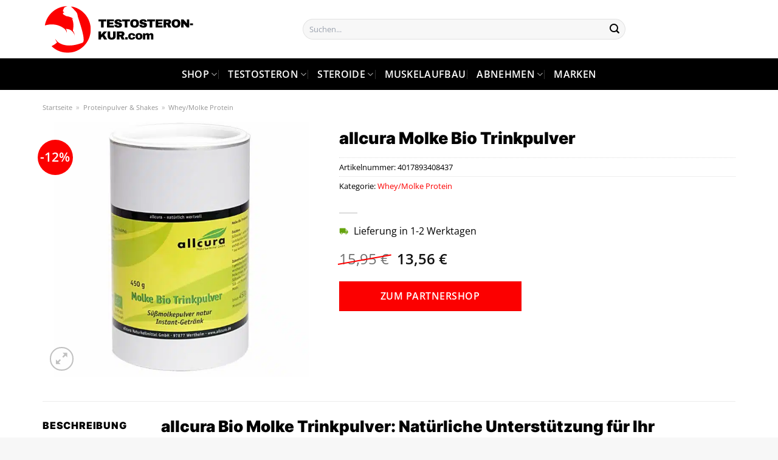

--- FILE ---
content_type: text/html; charset=UTF-8
request_url: https://www.testosteron-kur.com/allcura-molke-bio-trinkpulver/
body_size: 30198
content:
<!DOCTYPE html>
<html lang="de" class="loading-site no-js">
<head><meta charset="UTF-8" /><script>if(navigator.userAgent.match(/MSIE|Internet Explorer/i)||navigator.userAgent.match(/Trident\/7\..*?rv:11/i)){var href=document.location.href;if(!href.match(/[?&]nowprocket/)){if(href.indexOf("?")==-1){if(href.indexOf("#")==-1){document.location.href=href+"?nowprocket=1"}else{document.location.href=href.replace("#","?nowprocket=1#")}}else{if(href.indexOf("#")==-1){document.location.href=href+"&nowprocket=1"}else{document.location.href=href.replace("#","&nowprocket=1#")}}}}</script><script>class RocketLazyLoadScripts{constructor(){this.v="1.2.5.1",this.triggerEvents=["keydown","mousedown","mousemove","touchmove","touchstart","touchend","wheel"],this.userEventHandler=this._triggerListener.bind(this),this.touchStartHandler=this._onTouchStart.bind(this),this.touchMoveHandler=this._onTouchMove.bind(this),this.touchEndHandler=this._onTouchEnd.bind(this),this.clickHandler=this._onClick.bind(this),this.interceptedClicks=[],this.interceptedClickListeners=[],this._interceptClickListeners(this),window.addEventListener("pageshow",e=>{this.persisted=e.persisted,this.everythingLoaded&&this._triggerLastFunctions()}),document.addEventListener("DOMContentLoaded",()=>{this._preconnect3rdParties()}),this.delayedScripts={normal:[],async:[],defer:[]},this.trash=[],this.allJQueries=[]}_addUserInteractionListener(e){if(document.hidden){e._triggerListener();return}this.triggerEvents.forEach(t=>window.addEventListener(t,e.userEventHandler,{passive:!0})),window.addEventListener("touchstart",e.touchStartHandler,{passive:!0}),window.addEventListener("mousedown",e.touchStartHandler),document.addEventListener("visibilitychange",e.userEventHandler)}_removeUserInteractionListener(){this.triggerEvents.forEach(e=>window.removeEventListener(e,this.userEventHandler,{passive:!0})),document.removeEventListener("visibilitychange",this.userEventHandler)}_onTouchStart(e){"HTML"!==e.target.tagName&&(window.addEventListener("touchend",this.touchEndHandler),window.addEventListener("mouseup",this.touchEndHandler),window.addEventListener("touchmove",this.touchMoveHandler,{passive:!0}),window.addEventListener("mousemove",this.touchMoveHandler),e.target.addEventListener("click",this.clickHandler),this._disableOtherEventListeners(e.target,!0),this._renameDOMAttribute(e.target,"onclick","rocket-onclick"),this._pendingClickStarted())}_onTouchMove(e){window.removeEventListener("touchend",this.touchEndHandler),window.removeEventListener("mouseup",this.touchEndHandler),window.removeEventListener("touchmove",this.touchMoveHandler,{passive:!0}),window.removeEventListener("mousemove",this.touchMoveHandler),e.target.removeEventListener("click",this.clickHandler),this._disableOtherEventListeners(e.target,!1),this._renameDOMAttribute(e.target,"rocket-onclick","onclick"),this._pendingClickFinished()}_onTouchEnd(){window.removeEventListener("touchend",this.touchEndHandler),window.removeEventListener("mouseup",this.touchEndHandler),window.removeEventListener("touchmove",this.touchMoveHandler,{passive:!0}),window.removeEventListener("mousemove",this.touchMoveHandler)}_onClick(e){e.target.removeEventListener("click",this.clickHandler),this._disableOtherEventListeners(e.target,!1),this._renameDOMAttribute(e.target,"rocket-onclick","onclick"),this.interceptedClicks.push(e),e.preventDefault(),e.stopPropagation(),e.stopImmediatePropagation(),this._pendingClickFinished()}_replayClicks(){window.removeEventListener("touchstart",this.touchStartHandler,{passive:!0}),window.removeEventListener("mousedown",this.touchStartHandler),this.interceptedClicks.forEach(e=>{e.target.dispatchEvent(new MouseEvent("click",{view:e.view,bubbles:!0,cancelable:!0}))})}_interceptClickListeners(e){EventTarget.prototype.addEventListenerBase=EventTarget.prototype.addEventListener,EventTarget.prototype.addEventListener=function(t,i,r){"click"!==t||e.windowLoaded||i===e.clickHandler||e.interceptedClickListeners.push({target:this,func:i,options:r}),(this||window).addEventListenerBase(t,i,r)}}_disableOtherEventListeners(e,t){this.interceptedClickListeners.forEach(i=>{i.target===e&&(t?e.removeEventListener("click",i.func,i.options):e.addEventListener("click",i.func,i.options))}),e.parentNode!==document.documentElement&&this._disableOtherEventListeners(e.parentNode,t)}_waitForPendingClicks(){return new Promise(e=>{this._isClickPending?this._pendingClickFinished=e:e()})}_pendingClickStarted(){this._isClickPending=!0}_pendingClickFinished(){this._isClickPending=!1}_renameDOMAttribute(e,t,i){e.hasAttribute&&e.hasAttribute(t)&&(event.target.setAttribute(i,event.target.getAttribute(t)),event.target.removeAttribute(t))}_triggerListener(){this._removeUserInteractionListener(this),"loading"===document.readyState?document.addEventListener("DOMContentLoaded",this._loadEverythingNow.bind(this)):this._loadEverythingNow()}_preconnect3rdParties(){let e=[];document.querySelectorAll("script[type=rocketlazyloadscript][data-rocket-src]").forEach(t=>{let i=t.getAttribute("data-rocket-src");if(i&&0!==i.indexOf("data:")){0===i.indexOf("//")&&(i=location.protocol+i);try{let r=new URL(i).origin;r!==location.origin&&e.push({src:r,crossOrigin:t.crossOrigin||"module"===t.getAttribute("data-rocket-type")})}catch(n){}}}),e=[...new Map(e.map(e=>[JSON.stringify(e),e])).values()],this._batchInjectResourceHints(e,"preconnect")}async _loadEverythingNow(){this.lastBreath=Date.now(),this._delayEventListeners(this),this._delayJQueryReady(this),this._handleDocumentWrite(),this._registerAllDelayedScripts(),this._preloadAllScripts(),await this._loadScriptsFromList(this.delayedScripts.normal),await this._loadScriptsFromList(this.delayedScripts.defer),await this._loadScriptsFromList(this.delayedScripts.async);try{await this._triggerDOMContentLoaded(),await this._pendingWebpackRequests(this),await this._triggerWindowLoad()}catch(e){console.error(e)}window.dispatchEvent(new Event("rocket-allScriptsLoaded")),this.everythingLoaded=!0,this._waitForPendingClicks().then(()=>{this._replayClicks()}),this._emptyTrash()}_registerAllDelayedScripts(){document.querySelectorAll("script[type=rocketlazyloadscript]").forEach(e=>{e.hasAttribute("data-rocket-src")?e.hasAttribute("async")&&!1!==e.async?this.delayedScripts.async.push(e):e.hasAttribute("defer")&&!1!==e.defer||"module"===e.getAttribute("data-rocket-type")?this.delayedScripts.defer.push(e):this.delayedScripts.normal.push(e):this.delayedScripts.normal.push(e)})}async _transformScript(e){if(await this._littleBreath(),!0===e.noModule&&"noModule"in HTMLScriptElement.prototype){e.setAttribute("data-rocket-status","skipped");return}return new Promise(t=>{let i;function r(){(i||e).setAttribute("data-rocket-status","executed"),t()}try{if(navigator.userAgent.indexOf("Firefox/")>0||""===navigator.vendor)i=document.createElement("script"),[...e.attributes].forEach(e=>{let t=e.nodeName;"type"!==t&&("data-rocket-type"===t&&(t="type"),"data-rocket-src"===t&&(t="src"),i.setAttribute(t,e.nodeValue))}),e.text&&(i.text=e.text),i.hasAttribute("src")?(i.addEventListener("load",r),i.addEventListener("error",function(){i.setAttribute("data-rocket-status","failed"),t()}),setTimeout(()=>{i.isConnected||t()},1)):(i.text=e.text,r()),e.parentNode.replaceChild(i,e);else{let n=e.getAttribute("data-rocket-type"),s=e.getAttribute("data-rocket-src");n?(e.type=n,e.removeAttribute("data-rocket-type")):e.removeAttribute("type"),e.addEventListener("load",r),e.addEventListener("error",function(){e.setAttribute("data-rocket-status","failed"),t()}),s?(e.removeAttribute("data-rocket-src"),e.src=s):e.src="data:text/javascript;base64,"+window.btoa(unescape(encodeURIComponent(e.text)))}}catch(a){e.setAttribute("data-rocket-status","failed"),t()}})}async _loadScriptsFromList(e){let t=e.shift();return t&&t.isConnected?(await this._transformScript(t),this._loadScriptsFromList(e)):Promise.resolve()}_preloadAllScripts(){this._batchInjectResourceHints([...this.delayedScripts.normal,...this.delayedScripts.defer,...this.delayedScripts.async],"preload")}_batchInjectResourceHints(e,t){var i=document.createDocumentFragment();e.forEach(e=>{let r=e.getAttribute&&e.getAttribute("data-rocket-src")||e.src;if(r){let n=document.createElement("link");n.href=r,n.rel=t,"preconnect"!==t&&(n.as="script"),e.getAttribute&&"module"===e.getAttribute("data-rocket-type")&&(n.crossOrigin=!0),e.crossOrigin&&(n.crossOrigin=e.crossOrigin),e.integrity&&(n.integrity=e.integrity),i.appendChild(n),this.trash.push(n)}}),document.head.appendChild(i)}_delayEventListeners(e){let t={};function i(i,r){return t[r].eventsToRewrite.indexOf(i)>=0&&!e.everythingLoaded?"rocket-"+i:i}function r(e,r){var n;!t[n=e]&&(t[n]={originalFunctions:{add:n.addEventListener,remove:n.removeEventListener},eventsToRewrite:[]},n.addEventListener=function(){arguments[0]=i(arguments[0],n),t[n].originalFunctions.add.apply(n,arguments)},n.removeEventListener=function(){arguments[0]=i(arguments[0],n),t[n].originalFunctions.remove.apply(n,arguments)}),t[e].eventsToRewrite.push(r)}function n(t,i){let r=t[i];t[i]=null,Object.defineProperty(t,i,{get:()=>r||function(){},set(n){e.everythingLoaded?r=n:t["rocket"+i]=r=n}})}r(document,"DOMContentLoaded"),r(window,"DOMContentLoaded"),r(window,"load"),r(window,"pageshow"),r(document,"readystatechange"),n(document,"onreadystatechange"),n(window,"onload"),n(window,"onpageshow")}_delayJQueryReady(e){let t;function i(t){return e.everythingLoaded?t:t.split(" ").map(e=>"load"===e||0===e.indexOf("load.")?"rocket-jquery-load":e).join(" ")}function r(r){if(r&&r.fn&&!e.allJQueries.includes(r)){r.fn.ready=r.fn.init.prototype.ready=function(t){return e.domReadyFired?t.bind(document)(r):document.addEventListener("rocket-DOMContentLoaded",()=>t.bind(document)(r)),r([])};let n=r.fn.on;r.fn.on=r.fn.init.prototype.on=function(){return this[0]===window&&("string"==typeof arguments[0]||arguments[0]instanceof String?arguments[0]=i(arguments[0]):"object"==typeof arguments[0]&&Object.keys(arguments[0]).forEach(e=>{let t=arguments[0][e];delete arguments[0][e],arguments[0][i(e)]=t})),n.apply(this,arguments),this},e.allJQueries.push(r)}t=r}r(window.jQuery),Object.defineProperty(window,"jQuery",{get:()=>t,set(e){r(e)}})}async _pendingWebpackRequests(e){let t=document.querySelector("script[data-webpack]");async function i(){return new Promise(e=>{t.addEventListener("load",e),t.addEventListener("error",e)})}t&&(await i(),await e._requestAnimFrame(),await e._pendingWebpackRequests(e))}async _triggerDOMContentLoaded(){this.domReadyFired=!0,await this._littleBreath(),document.dispatchEvent(new Event("rocket-readystatechange")),await this._littleBreath(),document.rocketonreadystatechange&&document.rocketonreadystatechange(),await this._littleBreath(),document.dispatchEvent(new Event("rocket-DOMContentLoaded")),await this._littleBreath(),window.dispatchEvent(new Event("rocket-DOMContentLoaded"))}async _triggerWindowLoad(){await this._littleBreath(),document.dispatchEvent(new Event("rocket-readystatechange")),await this._littleBreath(),document.rocketonreadystatechange&&document.rocketonreadystatechange(),await this._littleBreath(),window.dispatchEvent(new Event("rocket-load")),await this._littleBreath(),window.rocketonload&&window.rocketonload(),await this._littleBreath(),this.allJQueries.forEach(e=>e(window).trigger("rocket-jquery-load")),await this._littleBreath();let e=new Event("rocket-pageshow");e.persisted=this.persisted,window.dispatchEvent(e),await this._littleBreath(),window.rocketonpageshow&&window.rocketonpageshow({persisted:this.persisted}),this.windowLoaded=!0}_triggerLastFunctions(){document.onreadystatechange&&document.onreadystatechange(),window.onload&&window.onload(),window.onpageshow&&window.onpageshow({persisted:this.persisted})}_handleDocumentWrite(){let e=new Map;document.write=document.writeln=function(t){let i=document.currentScript;i||console.error("WPRocket unable to document.write this: "+t);let r=document.createRange(),n=i.parentElement,s=e.get(i);void 0===s&&(s=i.nextSibling,e.set(i,s));let a=document.createDocumentFragment();r.setStart(a,0),a.appendChild(r.createContextualFragment(t)),n.insertBefore(a,s)}}async _littleBreath(){Date.now()-this.lastBreath>45&&(await this._requestAnimFrame(),this.lastBreath=Date.now())}async _requestAnimFrame(){return document.hidden?new Promise(e=>setTimeout(e)):new Promise(e=>requestAnimationFrame(e))}_emptyTrash(){this.trash.forEach(e=>e.remove())}static run(){let e=new RocketLazyLoadScripts;e._addUserInteractionListener(e)}}RocketLazyLoadScripts.run();</script>
	
	<link rel="profile" href="http://gmpg.org/xfn/11" />
	<link rel="pingback" href="https://www.testosteron-kur.com/xmlrpc.php" />

	<script type="rocketlazyloadscript">(function(html){html.className = html.className.replace(/\bno-js\b/,'js')})(document.documentElement);</script>
<meta name='robots' content='index, follow, max-image-preview:large, max-snippet:-1, max-video-preview:-1' />
<link rel="preload" href="https://www.testosteron-kur.com/wp-content/plugins/rate-my-post/public/css/fonts/ratemypost.ttf" type="font/ttf" as="font" crossorigin="anonymous"><meta name="viewport" content="width=device-width, initial-scale=1" />
	<!-- This site is optimized with the Yoast SEO plugin v26.8 - https://yoast.com/product/yoast-seo-wordpress/ -->
	<title>allcura Molke Bio Trinkpulver online kaufen bei Testosteron-Kur.com</title>
	<meta name="description" content="Hier sehr günstig allcura Molke Bio Trinkpulver online kaufen ✓ Testosteron-Kur.com - täglicher schneller Versand zu dir nach Hause ✓" />
	<link rel="canonical" href="https://www.testosteron-kur.com/allcura-molke-bio-trinkpulver/" />
	<meta property="og:locale" content="de_DE" />
	<meta property="og:type" content="article" />
	<meta property="og:title" content="allcura Molke Bio Trinkpulver online kaufen bei Testosteron-Kur.com" />
	<meta property="og:description" content="Hier sehr günstig allcura Molke Bio Trinkpulver online kaufen ✓ Testosteron-Kur.com - täglicher schneller Versand zu dir nach Hause ✓" />
	<meta property="og:url" content="https://www.testosteron-kur.com/allcura-molke-bio-trinkpulver/" />
	<meta property="og:site_name" content="Testosteron-Kur.com" />
	<meta property="article:modified_time" content="2025-07-10T16:57:29+00:00" />
	<meta property="og:image" content="https://www.testosteron-kur.com/wp-content/uploads/2024/03/D07537938-p1.jpg" />
	<meta property="og:image:width" content="1000" />
	<meta property="og:image:height" content="1000" />
	<meta property="og:image:type" content="image/jpeg" />
	<meta name="twitter:card" content="summary_large_image" />
	<meta name="twitter:label1" content="Geschätzte Lesezeit" />
	<meta name="twitter:data1" content="4 Minuten" />
	<script type="application/ld+json" class="yoast-schema-graph">{"@context":"https://schema.org","@graph":[{"@type":"WebPage","@id":"https://www.testosteron-kur.com/allcura-molke-bio-trinkpulver/","url":"https://www.testosteron-kur.com/allcura-molke-bio-trinkpulver/","name":"allcura Molke Bio Trinkpulver online kaufen bei Testosteron-Kur.com","isPartOf":{"@id":"https://www.testosteron-kur.com/#website"},"primaryImageOfPage":{"@id":"https://www.testosteron-kur.com/allcura-molke-bio-trinkpulver/#primaryimage"},"image":{"@id":"https://www.testosteron-kur.com/allcura-molke-bio-trinkpulver/#primaryimage"},"thumbnailUrl":"https://www.testosteron-kur.com/wp-content/uploads/2024/03/D07537938-p1.jpg","datePublished":"2024-03-09T11:26:33+00:00","dateModified":"2025-07-10T16:57:29+00:00","description":"Hier sehr günstig allcura Molke Bio Trinkpulver online kaufen ✓ Testosteron-Kur.com - täglicher schneller Versand zu dir nach Hause ✓","breadcrumb":{"@id":"https://www.testosteron-kur.com/allcura-molke-bio-trinkpulver/#breadcrumb"},"inLanguage":"de","potentialAction":[{"@type":"ReadAction","target":["https://www.testosteron-kur.com/allcura-molke-bio-trinkpulver/"]}]},{"@type":"ImageObject","inLanguage":"de","@id":"https://www.testosteron-kur.com/allcura-molke-bio-trinkpulver/#primaryimage","url":"https://www.testosteron-kur.com/wp-content/uploads/2024/03/D07537938-p1.jpg","contentUrl":"https://www.testosteron-kur.com/wp-content/uploads/2024/03/D07537938-p1.jpg","width":1000,"height":1000,"caption":"allcura Molke Bio Trinkpulver"},{"@type":"BreadcrumbList","@id":"https://www.testosteron-kur.com/allcura-molke-bio-trinkpulver/#breadcrumb","itemListElement":[{"@type":"ListItem","position":1,"name":"Startseite","item":"https://www.testosteron-kur.com/"},{"@type":"ListItem","position":2,"name":"Shop","item":"https://www.testosteron-kur.com/shop/"},{"@type":"ListItem","position":3,"name":"allcura Molke Bio Trinkpulver"}]},{"@type":"WebSite","@id":"https://www.testosteron-kur.com/#website","url":"https://www.testosteron-kur.com/","name":"Testosteron-Kur.com","description":"Informationsportal bezüglich Testosteron &amp; mehr","publisher":{"@id":"https://www.testosteron-kur.com/#organization"},"potentialAction":[{"@type":"SearchAction","target":{"@type":"EntryPoint","urlTemplate":"https://www.testosteron-kur.com/?s={search_term_string}"},"query-input":{"@type":"PropertyValueSpecification","valueRequired":true,"valueName":"search_term_string"}}],"inLanguage":"de"},{"@type":"Organization","@id":"https://www.testosteron-kur.com/#organization","name":"Testosteron-Kur.com","url":"https://www.testosteron-kur.com/","logo":{"@type":"ImageObject","inLanguage":"de","@id":"https://www.testosteron-kur.com/#/schema/logo/image/","url":"https://www.testosteron-kur.com/wp-content/uploads/2023/01/testosteron-kur-favicon.png","contentUrl":"https://www.testosteron-kur.com/wp-content/uploads/2023/01/testosteron-kur-favicon.png","width":78,"height":78,"caption":"Testosteron-Kur.com"},"image":{"@id":"https://www.testosteron-kur.com/#/schema/logo/image/"}}]}</script>
	<!-- / Yoast SEO plugin. -->



<link rel='prefetch' href='https://www.testosteron-kur.com/wp-content/themes/flatsome/assets/js/flatsome.js?ver=a0a7aee297766598a20e' />
<link rel='prefetch' href='https://www.testosteron-kur.com/wp-content/themes/flatsome/assets/js/chunk.slider.js?ver=3.18.6' />
<link rel='prefetch' href='https://www.testosteron-kur.com/wp-content/themes/flatsome/assets/js/chunk.popups.js?ver=3.18.6' />
<link rel='prefetch' href='https://www.testosteron-kur.com/wp-content/themes/flatsome/assets/js/chunk.tooltips.js?ver=3.18.6' />
<link rel='prefetch' href='https://www.testosteron-kur.com/wp-content/themes/flatsome/assets/js/woocommerce.js?ver=49415fe6a9266f32f1f2' />
<style id='wp-img-auto-sizes-contain-inline-css' type='text/css'>
img:is([sizes=auto i],[sizes^="auto," i]){contain-intrinsic-size:3000px 1500px}
/*# sourceURL=wp-img-auto-sizes-contain-inline-css */
</style>
<link data-minify="1" rel='stylesheet' id='maintenanceLayer-css' href='https://www.testosteron-kur.com/wp-content/cache/min/1/wp-content/plugins/dailylead_maintenance/css/layer.css?ver=1765608634' type='text/css' media='all' />
<link data-minify="1" rel='stylesheet' id='rate-my-post-css' href='https://www.testosteron-kur.com/wp-content/cache/min/1/wp-content/plugins/rate-my-post/public/css/rate-my-post.css?ver=1765608634' type='text/css' media='all' />
<style id='rate-my-post-inline-css' type='text/css'>
.rmp-widgets-container p {  font-size: 12px;}.rmp-rating-widget .rmp-icon--ratings {  font-size: 12px;}
/*# sourceURL=rate-my-post-inline-css */
</style>
<link rel='stylesheet' id='photoswipe-css' href='https://www.testosteron-kur.com/wp-content/plugins/woocommerce/assets/css/photoswipe/photoswipe.min.css?ver=9.4.2' type='text/css' media='all' />
<link rel='stylesheet' id='photoswipe-default-skin-css' href='https://www.testosteron-kur.com/wp-content/plugins/woocommerce/assets/css/photoswipe/default-skin/default-skin.min.css?ver=9.4.2' type='text/css' media='all' />
<style id='woocommerce-inline-inline-css' type='text/css'>
.woocommerce form .form-row .required { visibility: visible; }
/*# sourceURL=woocommerce-inline-inline-css */
</style>
<link data-minify="1" rel='stylesheet' id='flatsome-main-css' href='https://www.testosteron-kur.com/wp-content/cache/min/1/wp-content/themes/flatsome/assets/css/flatsome.css?ver=1765608634' type='text/css' media='all' />
<style id='flatsome-main-inline-css' type='text/css'>
@font-face {
				font-family: "fl-icons";
				font-display: block;
				src: url(https://www.testosteron-kur.com/wp-content/themes/flatsome/assets/css/icons/fl-icons.eot?v=3.18.6);
				src:
					url(https://www.testosteron-kur.com/wp-content/themes/flatsome/assets/css/icons/fl-icons.eot#iefix?v=3.18.6) format("embedded-opentype"),
					url(https://www.testosteron-kur.com/wp-content/themes/flatsome/assets/css/icons/fl-icons.woff2?v=3.18.6) format("woff2"),
					url(https://www.testosteron-kur.com/wp-content/themes/flatsome/assets/css/icons/fl-icons.ttf?v=3.18.6) format("truetype"),
					url(https://www.testosteron-kur.com/wp-content/themes/flatsome/assets/css/icons/fl-icons.woff?v=3.18.6) format("woff"),
					url(https://www.testosteron-kur.com/wp-content/themes/flatsome/assets/css/icons/fl-icons.svg?v=3.18.6#fl-icons) format("svg");
			}
/*# sourceURL=flatsome-main-inline-css */
</style>
<link data-minify="1" rel='stylesheet' id='flatsome-shop-css' href='https://www.testosteron-kur.com/wp-content/cache/min/1/wp-content/themes/flatsome/assets/css/flatsome-shop.css?ver=1765608634' type='text/css' media='all' />
<script data-minify="1" type="text/javascript" src="https://www.testosteron-kur.com/wp-content/cache/min/1/wp-content/plugins/dailylead_maintenance/js/layerShow.js?ver=1765608634" id="maintenanceLayerShow-js" defer></script>
<script data-minify="1" type="text/javascript" src="https://www.testosteron-kur.com/wp-content/cache/min/1/wp-content/plugins/dailylead_maintenance/js/layer.js?ver=1765608634" id="maintenanceLayer-js" defer></script>
<script type="rocketlazyloadscript" data-rocket-type="text/javascript" data-rocket-src="https://www.testosteron-kur.com/wp-includes/js/jquery/jquery.min.js?ver=3.7.1" id="jquery-core-js" defer></script>
<script type="rocketlazyloadscript" data-rocket-type="text/javascript" data-rocket-src="https://www.testosteron-kur.com/wp-content/plugins/woocommerce/assets/js/jquery-blockui/jquery.blockUI.min.js?ver=2.7.0-wc.9.4.2" id="jquery-blockui-js" data-wp-strategy="defer" defer></script>
<script type="text/javascript" id="wc-add-to-cart-js-extra">
/* <![CDATA[ */
var wc_add_to_cart_params = {"ajax_url":"/wp-admin/admin-ajax.php","wc_ajax_url":"/?wc-ajax=%%endpoint%%","i18n_view_cart":"Warenkorb anzeigen","cart_url":"https://www.testosteron-kur.com","is_cart":"","cart_redirect_after_add":"no"};
//# sourceURL=wc-add-to-cart-js-extra
/* ]]> */
</script>
<script type="rocketlazyloadscript" data-rocket-type="text/javascript" data-rocket-src="https://www.testosteron-kur.com/wp-content/plugins/woocommerce/assets/js/frontend/add-to-cart.min.js?ver=9.4.2" id="wc-add-to-cart-js" defer="defer" data-wp-strategy="defer"></script>
<script type="rocketlazyloadscript" data-rocket-type="text/javascript" data-rocket-src="https://www.testosteron-kur.com/wp-content/plugins/woocommerce/assets/js/photoswipe/photoswipe.min.js?ver=4.1.1-wc.9.4.2" id="photoswipe-js" defer="defer" data-wp-strategy="defer"></script>
<script type="rocketlazyloadscript" data-rocket-type="text/javascript" data-rocket-src="https://www.testosteron-kur.com/wp-content/plugins/woocommerce/assets/js/photoswipe/photoswipe-ui-default.min.js?ver=4.1.1-wc.9.4.2" id="photoswipe-ui-default-js" defer="defer" data-wp-strategy="defer"></script>
<script type="text/javascript" id="wc-single-product-js-extra">
/* <![CDATA[ */
var wc_single_product_params = {"i18n_required_rating_text":"Bitte w\u00e4hle eine Bewertung","review_rating_required":"yes","flexslider":{"rtl":false,"animation":"slide","smoothHeight":true,"directionNav":false,"controlNav":"thumbnails","slideshow":false,"animationSpeed":500,"animationLoop":false,"allowOneSlide":false},"zoom_enabled":"","zoom_options":[],"photoswipe_enabled":"1","photoswipe_options":{"shareEl":false,"closeOnScroll":false,"history":false,"hideAnimationDuration":0,"showAnimationDuration":0},"flexslider_enabled":""};
//# sourceURL=wc-single-product-js-extra
/* ]]> */
</script>
<script type="rocketlazyloadscript" data-rocket-type="text/javascript" data-rocket-src="https://www.testosteron-kur.com/wp-content/plugins/woocommerce/assets/js/frontend/single-product.min.js?ver=9.4.2" id="wc-single-product-js" defer="defer" data-wp-strategy="defer"></script>
<script type="rocketlazyloadscript" data-rocket-type="text/javascript" data-rocket-src="https://www.testosteron-kur.com/wp-content/plugins/woocommerce/assets/js/js-cookie/js.cookie.min.js?ver=2.1.4-wc.9.4.2" id="js-cookie-js" data-wp-strategy="defer" defer></script>
<style>.woocommerce-product-gallery{ opacity: 1 !important; }</style><script type="rocketlazyloadscript">
  var _paq = window._paq = window._paq || [];
  /* tracker methods like "setCustomDimension" should be called before "trackPageView" */
  _paq.push(['trackPageView']);
  _paq.push(['enableLinkTracking']);
  (function() {
    var u="//stats.dailylead.de/";
    _paq.push(['setTrackerUrl', u+'matomo.php']);
    _paq.push(['setSiteId', '76']);
    var d=document, g=d.createElement('script'), s=d.getElementsByTagName('script')[0];
    g.async=true; g.src=u+'matomo.js'; s.parentNode.insertBefore(g,s);
  })();
</script>	<noscript><style>.woocommerce-product-gallery{ opacity: 1 !important; }</style></noscript>
	<style class='wp-fonts-local' type='text/css'>
@font-face{font-family:Inter;font-style:normal;font-weight:300 900;font-display:fallback;src:url('https://www.testosteron-kur.com/wp-content/plugins/woocommerce/assets/fonts/Inter-VariableFont_slnt,wght.woff2') format('woff2');font-stretch:normal;}
@font-face{font-family:Cardo;font-style:normal;font-weight:400;font-display:fallback;src:url('https://www.testosteron-kur.com/wp-content/plugins/woocommerce/assets/fonts/cardo_normal_400.woff2') format('woff2');}
</style>
<link rel="icon" href="https://www.testosteron-kur.com/wp-content/uploads/2023/01/cropped-testosteron-kur-favicon-32x32.png" sizes="32x32" />
<link rel="icon" href="https://www.testosteron-kur.com/wp-content/uploads/2023/01/cropped-testosteron-kur-favicon-192x192.png" sizes="192x192" />
<link rel="apple-touch-icon" href="https://www.testosteron-kur.com/wp-content/uploads/2023/01/cropped-testosteron-kur-favicon-180x180.png" />
<meta name="msapplication-TileImage" content="https://www.testosteron-kur.com/wp-content/uploads/2023/01/cropped-testosteron-kur-favicon-270x270.png" />
<style id="custom-css" type="text/css">:root {--primary-color: #fc0000;--fs-color-primary: #fc0000;--fs-color-secondary: #fc0000;--fs-color-success: #7a9c59;--fs-color-alert: #b20000;--fs-experimental-link-color: #fc0000;--fs-experimental-link-color-hover: #000000;}.tooltipster-base {--tooltip-color: #fff;--tooltip-bg-color: #000;}.off-canvas-right .mfp-content, .off-canvas-left .mfp-content {--drawer-width: 300px;}.off-canvas .mfp-content.off-canvas-cart {--drawer-width: 360px;}.container-width, .full-width .ubermenu-nav, .container, .row{max-width: 1170px}.row.row-collapse{max-width: 1140px}.row.row-small{max-width: 1162.5px}.row.row-large{max-width: 1200px}.header-main{height: 96px}#logo img{max-height: 96px}#logo{width:250px;}.header-bottom{min-height: 43px}.header-top{min-height: 30px}.transparent .header-main{height: 30px}.transparent #logo img{max-height: 30px}.has-transparent + .page-title:first-of-type,.has-transparent + #main > .page-title,.has-transparent + #main > div > .page-title,.has-transparent + #main .page-header-wrapper:first-of-type .page-title{padding-top: 80px;}.header.show-on-scroll,.stuck .header-main{height:70px!important}.stuck #logo img{max-height: 70px!important}.search-form{ width: 60%;}.header-bg-color {background-color: #ffffff}.header-bottom {background-color: #000000}.header-main .nav > li > a{line-height: 16px }.stuck .header-main .nav > li > a{line-height: 50px }.header-bottom-nav > li > a{line-height: 32px }@media (max-width: 549px) {.header-main{height: 70px}#logo img{max-height: 70px}}.main-menu-overlay{background-color: #ffffff}body{color: #000000}h1,h2,h3,h4,h5,h6,.heading-font{color: #000000;}body{font-size: 100%;}@media screen and (max-width: 549px){body{font-size: 100%;}}body{font-family: "Open Sans", sans-serif;}.nav > li > a {font-family: "Open Sans", sans-serif;}.mobile-sidebar-levels-2 .nav > li > ul > li > a {font-family: "Open Sans", sans-serif;}.nav > li > a,.mobile-sidebar-levels-2 .nav > li > ul > li > a {font-weight: 600;font-style: normal;}h1,h2,h3,h4,h5,h6,.heading-font, .off-canvas-center .nav-sidebar.nav-vertical > li > a{font-family: Inter, sans-serif;}h1,h2,h3,h4,h5,h6,.heading-font,.banner h1,.banner h2 {font-weight: 900;font-style: normal;}.alt-font{font-family: "Dancing Script", sans-serif;}.alt-font {font-weight: 400!important;font-style: normal!important;}.header:not(.transparent) .header-nav-main.nav > li > a {color: #000000;}.header:not(.transparent) .header-nav-main.nav > li > a:hover,.header:not(.transparent) .header-nav-main.nav > li.active > a,.header:not(.transparent) .header-nav-main.nav > li.current > a,.header:not(.transparent) .header-nav-main.nav > li > a.active,.header:not(.transparent) .header-nav-main.nav > li > a.current{color: #fc0000;}.header-nav-main.nav-line-bottom > li > a:before,.header-nav-main.nav-line-grow > li > a:before,.header-nav-main.nav-line > li > a:before,.header-nav-main.nav-box > li > a:hover,.header-nav-main.nav-box > li.active > a,.header-nav-main.nav-pills > li > a:hover,.header-nav-main.nav-pills > li.active > a{color:#FFF!important;background-color: #fc0000;}.header:not(.transparent) .header-bottom-nav.nav > li > a{color: #ffffff;}.header:not(.transparent) .header-bottom-nav.nav > li > a:hover,.header:not(.transparent) .header-bottom-nav.nav > li.active > a,.header:not(.transparent) .header-bottom-nav.nav > li.current > a,.header:not(.transparent) .header-bottom-nav.nav > li > a.active,.header:not(.transparent) .header-bottom-nav.nav > li > a.current{color: #ffffff;}.header-bottom-nav.nav-line-bottom > li > a:before,.header-bottom-nav.nav-line-grow > li > a:before,.header-bottom-nav.nav-line > li > a:before,.header-bottom-nav.nav-box > li > a:hover,.header-bottom-nav.nav-box > li.active > a,.header-bottom-nav.nav-pills > li > a:hover,.header-bottom-nav.nav-pills > li.active > a{color:#FFF!important;background-color: #ffffff;}.widget:where(:not(.widget_shopping_cart)) a{color: #000000;}.widget:where(:not(.widget_shopping_cart)) a:hover{color: #fc0000;}.widget .tagcloud a:hover{border-color: #fc0000; background-color: #fc0000;}.has-equal-box-heights .box-image {padding-top: 100%;}@media screen and (min-width: 550px){.products .box-vertical .box-image{min-width: 300px!important;width: 300px!important;}}.header-main .social-icons,.header-main .cart-icon strong,.header-main .menu-title,.header-main .header-button > .button.is-outline,.header-main .nav > li > a > i:not(.icon-angle-down){color: #000000!important;}.header-main .header-button > .button.is-outline,.header-main .cart-icon strong:after,.header-main .cart-icon strong{border-color: #000000!important;}.header-main .header-button > .button:not(.is-outline){background-color: #000000!important;}.header-main .current-dropdown .cart-icon strong,.header-main .header-button > .button:hover,.header-main .header-button > .button:hover i,.header-main .header-button > .button:hover span{color:#FFF!important;}.header-main .menu-title:hover,.header-main .social-icons a:hover,.header-main .header-button > .button.is-outline:hover,.header-main .nav > li > a:hover > i:not(.icon-angle-down){color: #000000!important;}.header-main .current-dropdown .cart-icon strong,.header-main .header-button > .button:hover{background-color: #000000!important;}.header-main .current-dropdown .cart-icon strong:after,.header-main .current-dropdown .cart-icon strong,.header-main .header-button > .button:hover{border-color: #000000!important;}.footer-1{background-color: #EFEFEF}.footer-2{background-color: #FFFFFF}.absolute-footer, html{background-color: #f7f7f7}.page-title-small + main .product-container > .row{padding-top:0;}.nav-vertical-fly-out > li + li {border-top-width: 1px; border-top-style: solid;}/* Custom CSS */.widget.flatsome_recent_posts .recent-blog-posts-li .post_comments {display: none;}.aawp .aawp-button, .aawp-button {padding: 15px 20px 15px 20px !important;font-size: 17px !important;font-weight: 700 !important;border: 0px solid transparent !important;}.header-vertical-menu__fly-out .current-dropdown.menu-item .nav-dropdown {display: block;}.header-vertical-menu__opener {font-size: initial;}.off-canvas-right .mfp-content, .off-canvas-left .mfp-content {max-width: 320px;width:100%}.off-canvas-left.mfp-ready .mfp-close {color: black;}.product-summary .woocommerce-Price-currencySymbol {font-size: inherit;vertical-align: inherit;margin-top: inherit;}.product-section-title-related {text-align: center;padding-top: 45px;}.yith-wcwl-add-to-wishlist {margin-top: 10px;margin-bottom: 30px;}.page-title {margin-top: 20px;}@media screen and (min-width: 850px) {.page-title-inner {padding-top: 0;min-height: auto;}}/*** START Sticky Banner ***/.sticky-add-to-cart__product img {display: none;}.sticky-add-to-cart__product .product-title-small {display: none;}.sticky-add-to-cart--active .cart {padding-top: 5px;padding-bottom: 5px;max-width: 250px;flex-grow: 1;font-size: smaller;margin-bottom: 0;}.sticky-add-to-cart.sticky-add-to-cart--active .single_add_to_cart_button{margin: 0;padding-top: 10px;padding-bottom: 10px;border-radius: 99px;width: 100%;line-height: 1.5;}.single_add_to_cart_button,.sticky-add-to-cart:not(.sticky-add-to-cart--active) .single_add_to_cart_button {padding: 5px;max-width: 300px;width:100%;margin:0;}.sticky-add-to-cart--active {-webkit-backdrop-filter: blur(7px);backdrop-filter: blur(7px);display: flex;justify-content: center;padding: 3px 10px;}.sticky-add-to-cart__product .product-title-small {height: 14px;overflow: hidden;}.sticky-add-to-cart--active .woocommerce-variation-price, .sticky-add-to-cart--active .product-page-price {font-size: 24px;}.sticky-add-to-cart--active .price del {font-size: 50%;margin-bottom: 4px;}.sticky-add-to-cart--active .price del::after {width: 50%;}.sticky-add-to-cart__product {margin-right: 5px;}/*** END Sticky Banner ***/.yadore {display: grid;grid-template-columns: repeat(4,minmax(0,1fr));gap:1rem;}.col-4 .yadore {display: grid;grid-template-columns: repeat(4,minmax(0,1fr));gap:1rem;}.yadore .yadore-item {background: #fff;border-radius: 15px;}.yadore .yadore-item li.delivery_time,.yadore .yadore-item li.stock_status,.yadore .yadore-item li.stock_status.nicht {list-style-type: none;padding: 0px 0 0px 24px;margin: 0px!important;}.yadore .yadore-item img:not(.logo) {min-height: 170px;max-height: 170px;}.yadore .yadore-item img.logo {max-width: 70px;max-height: 30px;}.ayo-logo-name {margin-top: 12px;display: block;white-space: nowrap;font-size: xx-small;}.product-info {display: flex;flex-direction: column;padding-bottom: 0;}.product-info.product-title {order: 1;}.product-info .is-divider {order: 2;}.product-info .product-short-description {order: 3;}.product-info .product-short-description li {list-style-type: none;padding: 0px 0 0px 24px;margin: 0px 0px 3px 0px!important;}li.delivery_time,.product-info .product-short-description li.delivery_time {background: url([data-uri]) no-repeat left center;}li.delivery_time,.product-info .product-short-description li.delivery_time {background: url([data-uri]) no-repeat left center;}li.stock_status,.product-info .product-short-description li.stock_status {background: url([data-uri]) no-repeat left center;}li.stock_status.nicht,.product-info .product-short-description li.stock_status.nicht {background: url([data-uri]) no-repeat left center;}.product-info .price-wrapper {order: 4;}.product-info .price-wrapper .price {margin: 0;}.product-info .cart,.product-info .sticky-add-to-cart-wrapper {order:5;margin: 25px 0;}.product-info .yith-wcwl-add-to-wishlist {order: 6;margin: 0;}.overflow-hidden { overflow: hidden;}.overflow-hidden.banner h3 {line-height: 0;}.nowrap { white-space: nowrap;}.height-40 {height: 40px !important;}.m-0 {margin: 0 !important;}a.stretched-link:after {position: absolute;top: 0;right: 0;bottom: 0;left: 0;pointer-events: auto;content: "";background-color: rgba(0,0,0,0.0);z-index: 1;}.z-index-0 {z-index: 0;}.z-index-10 {z-index: 10;}.price del {text-decoration-line: none;position: relative;}.price del::after {content: '';position: absolute;border-top: 2px solid red;width: 100%;height: 100%;left: 0;transform: rotate(-10deg);top: 50%;}.product-small.box .box-image .image-cover img {object-fit: contain;}.product-small.box .box-image {text-align: center;}.product-small.box .box-text .title-wrapper {max-height: 75px;overflow: hidden;margin-bottom: 15px;}.woocommerce-product-gallery__wrapper .woocommerce-product-gallery__image a img {max-height: 420px;width: auto;margin: 0 auto;display: block;}.has-equal-box-heights .box-image img {-o-object-fit: contain;object-fit: contain;}/* START Mobile Menu */.off-canvas-left .mfp-content, .off-canvas-right .mfp-content {width: 85%;max-width: 360px;}.off-canvas-left .mfp-content .nav>li>a, .off-canvas-right .mfp-content .nav>li>a,.mobile-sidebar-levels-2 .nav-slide>li>.sub-menu>li:not(.nav-slide-header)>a, .mobile-sidebar-levels-2 .nav-slide>li>ul.children>li:not(.nav-slide-header)>a {font-size: 1.1em;color: #000;}.mobile-sidebar-levels-2 .nav-slide>li>.sub-menu>li:not(.nav-slide-header)>a, .mobile-sidebar-levels-2 .nav-slide>li>ul.children>li:not(.nav-slide-header)>a {text-transform: none;}/* END Mobile Menu */#masthead .flex-left .header-nav.header-nav-main.nav.nav-left {-webkit-box-pack: center;-ms-flex-pack: center;justify-content: center;}.logo-left .logo {margin-left: 0;margin-right: 0px;}.product-title a {color: #000000;}.product-title a:hover {color: var(--fs-experimental-link-color);}/* Custom CSS Tablet */@media (max-width: 849px){.nav li a,.nav-vertical>li>ul li a,.nav-slide-header .toggle,.mobile-sidebar-levels-2 .nav-slide>li>ul.children>li>a, .mobile-sidebar-levels-2 .nav-slide>li>.sub-menu>li>a {color: #000 !important;opacity: 1;}/*** START Sticky Banner ***/.sticky-add-to-cart--active {justify-content: space-between;font-size: .9em;}/*** END Sticky Banner ***/.post-title.is-large {font-size: 1.75em;}}/* Custom CSS Mobile */@media (max-width: 549px){/*** START Sticky Banner ***/.sticky-add-to-cart:not(.sticky-add-to-cart--active) {width: 100% !important;max-width: 100%;}.sticky-add-to-cart:not(.sticky-add-to-cart--active) .single_add_to_cart_button {padding: 5px 25px;max-width: 100%;}/*** END Sticky Banner ***/.single_add_to_cart_button {padding: 5px 25px;max-width: 100%;width: 100%;}.yadore,.col-4 .yadore {grid-template-columns: repeat(1,minmax(0,1fr));}}.label-new.menu-item > a:after{content:"Neu";}.label-hot.menu-item > a:after{content:"Hot";}.label-sale.menu-item > a:after{content:"Aktion";}.label-popular.menu-item > a:after{content:"Beliebt";}</style><style id="kirki-inline-styles">/* cyrillic-ext */
@font-face {
  font-family: 'Inter';
  font-style: normal;
  font-weight: 900;
  font-display: swap;
  src: url(https://www.testosteron-kur.com/wp-content/fonts/inter/UcCO3FwrK3iLTeHuS_nVMrMxCp50SjIw2boKoduKmMEVuBWYAZJhiI2B.woff2) format('woff2');
  unicode-range: U+0460-052F, U+1C80-1C8A, U+20B4, U+2DE0-2DFF, U+A640-A69F, U+FE2E-FE2F;
}
/* cyrillic */
@font-face {
  font-family: 'Inter';
  font-style: normal;
  font-weight: 900;
  font-display: swap;
  src: url(https://www.testosteron-kur.com/wp-content/fonts/inter/UcCO3FwrK3iLTeHuS_nVMrMxCp50SjIw2boKoduKmMEVuBWYAZthiI2B.woff2) format('woff2');
  unicode-range: U+0301, U+0400-045F, U+0490-0491, U+04B0-04B1, U+2116;
}
/* greek-ext */
@font-face {
  font-family: 'Inter';
  font-style: normal;
  font-weight: 900;
  font-display: swap;
  src: url(https://www.testosteron-kur.com/wp-content/fonts/inter/UcCO3FwrK3iLTeHuS_nVMrMxCp50SjIw2boKoduKmMEVuBWYAZNhiI2B.woff2) format('woff2');
  unicode-range: U+1F00-1FFF;
}
/* greek */
@font-face {
  font-family: 'Inter';
  font-style: normal;
  font-weight: 900;
  font-display: swap;
  src: url(https://www.testosteron-kur.com/wp-content/fonts/inter/UcCO3FwrK3iLTeHuS_nVMrMxCp50SjIw2boKoduKmMEVuBWYAZxhiI2B.woff2) format('woff2');
  unicode-range: U+0370-0377, U+037A-037F, U+0384-038A, U+038C, U+038E-03A1, U+03A3-03FF;
}
/* vietnamese */
@font-face {
  font-family: 'Inter';
  font-style: normal;
  font-weight: 900;
  font-display: swap;
  src: url(https://www.testosteron-kur.com/wp-content/fonts/inter/UcCO3FwrK3iLTeHuS_nVMrMxCp50SjIw2boKoduKmMEVuBWYAZBhiI2B.woff2) format('woff2');
  unicode-range: U+0102-0103, U+0110-0111, U+0128-0129, U+0168-0169, U+01A0-01A1, U+01AF-01B0, U+0300-0301, U+0303-0304, U+0308-0309, U+0323, U+0329, U+1EA0-1EF9, U+20AB;
}
/* latin-ext */
@font-face {
  font-family: 'Inter';
  font-style: normal;
  font-weight: 900;
  font-display: swap;
  src: url(https://www.testosteron-kur.com/wp-content/fonts/inter/UcCO3FwrK3iLTeHuS_nVMrMxCp50SjIw2boKoduKmMEVuBWYAZFhiI2B.woff2) format('woff2');
  unicode-range: U+0100-02BA, U+02BD-02C5, U+02C7-02CC, U+02CE-02D7, U+02DD-02FF, U+0304, U+0308, U+0329, U+1D00-1DBF, U+1E00-1E9F, U+1EF2-1EFF, U+2020, U+20A0-20AB, U+20AD-20C0, U+2113, U+2C60-2C7F, U+A720-A7FF;
}
/* latin */
@font-face {
  font-family: 'Inter';
  font-style: normal;
  font-weight: 900;
  font-display: swap;
  src: url(https://www.testosteron-kur.com/wp-content/fonts/inter/UcCO3FwrK3iLTeHuS_nVMrMxCp50SjIw2boKoduKmMEVuBWYAZ9hiA.woff2) format('woff2');
  unicode-range: U+0000-00FF, U+0131, U+0152-0153, U+02BB-02BC, U+02C6, U+02DA, U+02DC, U+0304, U+0308, U+0329, U+2000-206F, U+20AC, U+2122, U+2191, U+2193, U+2212, U+2215, U+FEFF, U+FFFD;
}/* cyrillic-ext */
@font-face {
  font-family: 'Open Sans';
  font-style: normal;
  font-weight: 400;
  font-stretch: 100%;
  font-display: swap;
  src: url(https://www.testosteron-kur.com/wp-content/fonts/open-sans/memvYaGs126MiZpBA-UvWbX2vVnXBbObj2OVTSKmu1aB.woff2) format('woff2');
  unicode-range: U+0460-052F, U+1C80-1C8A, U+20B4, U+2DE0-2DFF, U+A640-A69F, U+FE2E-FE2F;
}
/* cyrillic */
@font-face {
  font-family: 'Open Sans';
  font-style: normal;
  font-weight: 400;
  font-stretch: 100%;
  font-display: swap;
  src: url(https://www.testosteron-kur.com/wp-content/fonts/open-sans/memvYaGs126MiZpBA-UvWbX2vVnXBbObj2OVTSumu1aB.woff2) format('woff2');
  unicode-range: U+0301, U+0400-045F, U+0490-0491, U+04B0-04B1, U+2116;
}
/* greek-ext */
@font-face {
  font-family: 'Open Sans';
  font-style: normal;
  font-weight: 400;
  font-stretch: 100%;
  font-display: swap;
  src: url(https://www.testosteron-kur.com/wp-content/fonts/open-sans/memvYaGs126MiZpBA-UvWbX2vVnXBbObj2OVTSOmu1aB.woff2) format('woff2');
  unicode-range: U+1F00-1FFF;
}
/* greek */
@font-face {
  font-family: 'Open Sans';
  font-style: normal;
  font-weight: 400;
  font-stretch: 100%;
  font-display: swap;
  src: url(https://www.testosteron-kur.com/wp-content/fonts/open-sans/memvYaGs126MiZpBA-UvWbX2vVnXBbObj2OVTSymu1aB.woff2) format('woff2');
  unicode-range: U+0370-0377, U+037A-037F, U+0384-038A, U+038C, U+038E-03A1, U+03A3-03FF;
}
/* hebrew */
@font-face {
  font-family: 'Open Sans';
  font-style: normal;
  font-weight: 400;
  font-stretch: 100%;
  font-display: swap;
  src: url(https://www.testosteron-kur.com/wp-content/fonts/open-sans/memvYaGs126MiZpBA-UvWbX2vVnXBbObj2OVTS2mu1aB.woff2) format('woff2');
  unicode-range: U+0307-0308, U+0590-05FF, U+200C-2010, U+20AA, U+25CC, U+FB1D-FB4F;
}
/* math */
@font-face {
  font-family: 'Open Sans';
  font-style: normal;
  font-weight: 400;
  font-stretch: 100%;
  font-display: swap;
  src: url(https://www.testosteron-kur.com/wp-content/fonts/open-sans/memvYaGs126MiZpBA-UvWbX2vVnXBbObj2OVTVOmu1aB.woff2) format('woff2');
  unicode-range: U+0302-0303, U+0305, U+0307-0308, U+0310, U+0312, U+0315, U+031A, U+0326-0327, U+032C, U+032F-0330, U+0332-0333, U+0338, U+033A, U+0346, U+034D, U+0391-03A1, U+03A3-03A9, U+03B1-03C9, U+03D1, U+03D5-03D6, U+03F0-03F1, U+03F4-03F5, U+2016-2017, U+2034-2038, U+203C, U+2040, U+2043, U+2047, U+2050, U+2057, U+205F, U+2070-2071, U+2074-208E, U+2090-209C, U+20D0-20DC, U+20E1, U+20E5-20EF, U+2100-2112, U+2114-2115, U+2117-2121, U+2123-214F, U+2190, U+2192, U+2194-21AE, U+21B0-21E5, U+21F1-21F2, U+21F4-2211, U+2213-2214, U+2216-22FF, U+2308-230B, U+2310, U+2319, U+231C-2321, U+2336-237A, U+237C, U+2395, U+239B-23B7, U+23D0, U+23DC-23E1, U+2474-2475, U+25AF, U+25B3, U+25B7, U+25BD, U+25C1, U+25CA, U+25CC, U+25FB, U+266D-266F, U+27C0-27FF, U+2900-2AFF, U+2B0E-2B11, U+2B30-2B4C, U+2BFE, U+3030, U+FF5B, U+FF5D, U+1D400-1D7FF, U+1EE00-1EEFF;
}
/* symbols */
@font-face {
  font-family: 'Open Sans';
  font-style: normal;
  font-weight: 400;
  font-stretch: 100%;
  font-display: swap;
  src: url(https://www.testosteron-kur.com/wp-content/fonts/open-sans/memvYaGs126MiZpBA-UvWbX2vVnXBbObj2OVTUGmu1aB.woff2) format('woff2');
  unicode-range: U+0001-000C, U+000E-001F, U+007F-009F, U+20DD-20E0, U+20E2-20E4, U+2150-218F, U+2190, U+2192, U+2194-2199, U+21AF, U+21E6-21F0, U+21F3, U+2218-2219, U+2299, U+22C4-22C6, U+2300-243F, U+2440-244A, U+2460-24FF, U+25A0-27BF, U+2800-28FF, U+2921-2922, U+2981, U+29BF, U+29EB, U+2B00-2BFF, U+4DC0-4DFF, U+FFF9-FFFB, U+10140-1018E, U+10190-1019C, U+101A0, U+101D0-101FD, U+102E0-102FB, U+10E60-10E7E, U+1D2C0-1D2D3, U+1D2E0-1D37F, U+1F000-1F0FF, U+1F100-1F1AD, U+1F1E6-1F1FF, U+1F30D-1F30F, U+1F315, U+1F31C, U+1F31E, U+1F320-1F32C, U+1F336, U+1F378, U+1F37D, U+1F382, U+1F393-1F39F, U+1F3A7-1F3A8, U+1F3AC-1F3AF, U+1F3C2, U+1F3C4-1F3C6, U+1F3CA-1F3CE, U+1F3D4-1F3E0, U+1F3ED, U+1F3F1-1F3F3, U+1F3F5-1F3F7, U+1F408, U+1F415, U+1F41F, U+1F426, U+1F43F, U+1F441-1F442, U+1F444, U+1F446-1F449, U+1F44C-1F44E, U+1F453, U+1F46A, U+1F47D, U+1F4A3, U+1F4B0, U+1F4B3, U+1F4B9, U+1F4BB, U+1F4BF, U+1F4C8-1F4CB, U+1F4D6, U+1F4DA, U+1F4DF, U+1F4E3-1F4E6, U+1F4EA-1F4ED, U+1F4F7, U+1F4F9-1F4FB, U+1F4FD-1F4FE, U+1F503, U+1F507-1F50B, U+1F50D, U+1F512-1F513, U+1F53E-1F54A, U+1F54F-1F5FA, U+1F610, U+1F650-1F67F, U+1F687, U+1F68D, U+1F691, U+1F694, U+1F698, U+1F6AD, U+1F6B2, U+1F6B9-1F6BA, U+1F6BC, U+1F6C6-1F6CF, U+1F6D3-1F6D7, U+1F6E0-1F6EA, U+1F6F0-1F6F3, U+1F6F7-1F6FC, U+1F700-1F7FF, U+1F800-1F80B, U+1F810-1F847, U+1F850-1F859, U+1F860-1F887, U+1F890-1F8AD, U+1F8B0-1F8BB, U+1F8C0-1F8C1, U+1F900-1F90B, U+1F93B, U+1F946, U+1F984, U+1F996, U+1F9E9, U+1FA00-1FA6F, U+1FA70-1FA7C, U+1FA80-1FA89, U+1FA8F-1FAC6, U+1FACE-1FADC, U+1FADF-1FAE9, U+1FAF0-1FAF8, U+1FB00-1FBFF;
}
/* vietnamese */
@font-face {
  font-family: 'Open Sans';
  font-style: normal;
  font-weight: 400;
  font-stretch: 100%;
  font-display: swap;
  src: url(https://www.testosteron-kur.com/wp-content/fonts/open-sans/memvYaGs126MiZpBA-UvWbX2vVnXBbObj2OVTSCmu1aB.woff2) format('woff2');
  unicode-range: U+0102-0103, U+0110-0111, U+0128-0129, U+0168-0169, U+01A0-01A1, U+01AF-01B0, U+0300-0301, U+0303-0304, U+0308-0309, U+0323, U+0329, U+1EA0-1EF9, U+20AB;
}
/* latin-ext */
@font-face {
  font-family: 'Open Sans';
  font-style: normal;
  font-weight: 400;
  font-stretch: 100%;
  font-display: swap;
  src: url(https://www.testosteron-kur.com/wp-content/fonts/open-sans/memvYaGs126MiZpBA-UvWbX2vVnXBbObj2OVTSGmu1aB.woff2) format('woff2');
  unicode-range: U+0100-02BA, U+02BD-02C5, U+02C7-02CC, U+02CE-02D7, U+02DD-02FF, U+0304, U+0308, U+0329, U+1D00-1DBF, U+1E00-1E9F, U+1EF2-1EFF, U+2020, U+20A0-20AB, U+20AD-20C0, U+2113, U+2C60-2C7F, U+A720-A7FF;
}
/* latin */
@font-face {
  font-family: 'Open Sans';
  font-style: normal;
  font-weight: 400;
  font-stretch: 100%;
  font-display: swap;
  src: url(https://www.testosteron-kur.com/wp-content/fonts/open-sans/memvYaGs126MiZpBA-UvWbX2vVnXBbObj2OVTS-muw.woff2) format('woff2');
  unicode-range: U+0000-00FF, U+0131, U+0152-0153, U+02BB-02BC, U+02C6, U+02DA, U+02DC, U+0304, U+0308, U+0329, U+2000-206F, U+20AC, U+2122, U+2191, U+2193, U+2212, U+2215, U+FEFF, U+FFFD;
}
/* cyrillic-ext */
@font-face {
  font-family: 'Open Sans';
  font-style: normal;
  font-weight: 600;
  font-stretch: 100%;
  font-display: swap;
  src: url(https://www.testosteron-kur.com/wp-content/fonts/open-sans/memvYaGs126MiZpBA-UvWbX2vVnXBbObj2OVTSKmu1aB.woff2) format('woff2');
  unicode-range: U+0460-052F, U+1C80-1C8A, U+20B4, U+2DE0-2DFF, U+A640-A69F, U+FE2E-FE2F;
}
/* cyrillic */
@font-face {
  font-family: 'Open Sans';
  font-style: normal;
  font-weight: 600;
  font-stretch: 100%;
  font-display: swap;
  src: url(https://www.testosteron-kur.com/wp-content/fonts/open-sans/memvYaGs126MiZpBA-UvWbX2vVnXBbObj2OVTSumu1aB.woff2) format('woff2');
  unicode-range: U+0301, U+0400-045F, U+0490-0491, U+04B0-04B1, U+2116;
}
/* greek-ext */
@font-face {
  font-family: 'Open Sans';
  font-style: normal;
  font-weight: 600;
  font-stretch: 100%;
  font-display: swap;
  src: url(https://www.testosteron-kur.com/wp-content/fonts/open-sans/memvYaGs126MiZpBA-UvWbX2vVnXBbObj2OVTSOmu1aB.woff2) format('woff2');
  unicode-range: U+1F00-1FFF;
}
/* greek */
@font-face {
  font-family: 'Open Sans';
  font-style: normal;
  font-weight: 600;
  font-stretch: 100%;
  font-display: swap;
  src: url(https://www.testosteron-kur.com/wp-content/fonts/open-sans/memvYaGs126MiZpBA-UvWbX2vVnXBbObj2OVTSymu1aB.woff2) format('woff2');
  unicode-range: U+0370-0377, U+037A-037F, U+0384-038A, U+038C, U+038E-03A1, U+03A3-03FF;
}
/* hebrew */
@font-face {
  font-family: 'Open Sans';
  font-style: normal;
  font-weight: 600;
  font-stretch: 100%;
  font-display: swap;
  src: url(https://www.testosteron-kur.com/wp-content/fonts/open-sans/memvYaGs126MiZpBA-UvWbX2vVnXBbObj2OVTS2mu1aB.woff2) format('woff2');
  unicode-range: U+0307-0308, U+0590-05FF, U+200C-2010, U+20AA, U+25CC, U+FB1D-FB4F;
}
/* math */
@font-face {
  font-family: 'Open Sans';
  font-style: normal;
  font-weight: 600;
  font-stretch: 100%;
  font-display: swap;
  src: url(https://www.testosteron-kur.com/wp-content/fonts/open-sans/memvYaGs126MiZpBA-UvWbX2vVnXBbObj2OVTVOmu1aB.woff2) format('woff2');
  unicode-range: U+0302-0303, U+0305, U+0307-0308, U+0310, U+0312, U+0315, U+031A, U+0326-0327, U+032C, U+032F-0330, U+0332-0333, U+0338, U+033A, U+0346, U+034D, U+0391-03A1, U+03A3-03A9, U+03B1-03C9, U+03D1, U+03D5-03D6, U+03F0-03F1, U+03F4-03F5, U+2016-2017, U+2034-2038, U+203C, U+2040, U+2043, U+2047, U+2050, U+2057, U+205F, U+2070-2071, U+2074-208E, U+2090-209C, U+20D0-20DC, U+20E1, U+20E5-20EF, U+2100-2112, U+2114-2115, U+2117-2121, U+2123-214F, U+2190, U+2192, U+2194-21AE, U+21B0-21E5, U+21F1-21F2, U+21F4-2211, U+2213-2214, U+2216-22FF, U+2308-230B, U+2310, U+2319, U+231C-2321, U+2336-237A, U+237C, U+2395, U+239B-23B7, U+23D0, U+23DC-23E1, U+2474-2475, U+25AF, U+25B3, U+25B7, U+25BD, U+25C1, U+25CA, U+25CC, U+25FB, U+266D-266F, U+27C0-27FF, U+2900-2AFF, U+2B0E-2B11, U+2B30-2B4C, U+2BFE, U+3030, U+FF5B, U+FF5D, U+1D400-1D7FF, U+1EE00-1EEFF;
}
/* symbols */
@font-face {
  font-family: 'Open Sans';
  font-style: normal;
  font-weight: 600;
  font-stretch: 100%;
  font-display: swap;
  src: url(https://www.testosteron-kur.com/wp-content/fonts/open-sans/memvYaGs126MiZpBA-UvWbX2vVnXBbObj2OVTUGmu1aB.woff2) format('woff2');
  unicode-range: U+0001-000C, U+000E-001F, U+007F-009F, U+20DD-20E0, U+20E2-20E4, U+2150-218F, U+2190, U+2192, U+2194-2199, U+21AF, U+21E6-21F0, U+21F3, U+2218-2219, U+2299, U+22C4-22C6, U+2300-243F, U+2440-244A, U+2460-24FF, U+25A0-27BF, U+2800-28FF, U+2921-2922, U+2981, U+29BF, U+29EB, U+2B00-2BFF, U+4DC0-4DFF, U+FFF9-FFFB, U+10140-1018E, U+10190-1019C, U+101A0, U+101D0-101FD, U+102E0-102FB, U+10E60-10E7E, U+1D2C0-1D2D3, U+1D2E0-1D37F, U+1F000-1F0FF, U+1F100-1F1AD, U+1F1E6-1F1FF, U+1F30D-1F30F, U+1F315, U+1F31C, U+1F31E, U+1F320-1F32C, U+1F336, U+1F378, U+1F37D, U+1F382, U+1F393-1F39F, U+1F3A7-1F3A8, U+1F3AC-1F3AF, U+1F3C2, U+1F3C4-1F3C6, U+1F3CA-1F3CE, U+1F3D4-1F3E0, U+1F3ED, U+1F3F1-1F3F3, U+1F3F5-1F3F7, U+1F408, U+1F415, U+1F41F, U+1F426, U+1F43F, U+1F441-1F442, U+1F444, U+1F446-1F449, U+1F44C-1F44E, U+1F453, U+1F46A, U+1F47D, U+1F4A3, U+1F4B0, U+1F4B3, U+1F4B9, U+1F4BB, U+1F4BF, U+1F4C8-1F4CB, U+1F4D6, U+1F4DA, U+1F4DF, U+1F4E3-1F4E6, U+1F4EA-1F4ED, U+1F4F7, U+1F4F9-1F4FB, U+1F4FD-1F4FE, U+1F503, U+1F507-1F50B, U+1F50D, U+1F512-1F513, U+1F53E-1F54A, U+1F54F-1F5FA, U+1F610, U+1F650-1F67F, U+1F687, U+1F68D, U+1F691, U+1F694, U+1F698, U+1F6AD, U+1F6B2, U+1F6B9-1F6BA, U+1F6BC, U+1F6C6-1F6CF, U+1F6D3-1F6D7, U+1F6E0-1F6EA, U+1F6F0-1F6F3, U+1F6F7-1F6FC, U+1F700-1F7FF, U+1F800-1F80B, U+1F810-1F847, U+1F850-1F859, U+1F860-1F887, U+1F890-1F8AD, U+1F8B0-1F8BB, U+1F8C0-1F8C1, U+1F900-1F90B, U+1F93B, U+1F946, U+1F984, U+1F996, U+1F9E9, U+1FA00-1FA6F, U+1FA70-1FA7C, U+1FA80-1FA89, U+1FA8F-1FAC6, U+1FACE-1FADC, U+1FADF-1FAE9, U+1FAF0-1FAF8, U+1FB00-1FBFF;
}
/* vietnamese */
@font-face {
  font-family: 'Open Sans';
  font-style: normal;
  font-weight: 600;
  font-stretch: 100%;
  font-display: swap;
  src: url(https://www.testosteron-kur.com/wp-content/fonts/open-sans/memvYaGs126MiZpBA-UvWbX2vVnXBbObj2OVTSCmu1aB.woff2) format('woff2');
  unicode-range: U+0102-0103, U+0110-0111, U+0128-0129, U+0168-0169, U+01A0-01A1, U+01AF-01B0, U+0300-0301, U+0303-0304, U+0308-0309, U+0323, U+0329, U+1EA0-1EF9, U+20AB;
}
/* latin-ext */
@font-face {
  font-family: 'Open Sans';
  font-style: normal;
  font-weight: 600;
  font-stretch: 100%;
  font-display: swap;
  src: url(https://www.testosteron-kur.com/wp-content/fonts/open-sans/memvYaGs126MiZpBA-UvWbX2vVnXBbObj2OVTSGmu1aB.woff2) format('woff2');
  unicode-range: U+0100-02BA, U+02BD-02C5, U+02C7-02CC, U+02CE-02D7, U+02DD-02FF, U+0304, U+0308, U+0329, U+1D00-1DBF, U+1E00-1E9F, U+1EF2-1EFF, U+2020, U+20A0-20AB, U+20AD-20C0, U+2113, U+2C60-2C7F, U+A720-A7FF;
}
/* latin */
@font-face {
  font-family: 'Open Sans';
  font-style: normal;
  font-weight: 600;
  font-stretch: 100%;
  font-display: swap;
  src: url(https://www.testosteron-kur.com/wp-content/fonts/open-sans/memvYaGs126MiZpBA-UvWbX2vVnXBbObj2OVTS-muw.woff2) format('woff2');
  unicode-range: U+0000-00FF, U+0131, U+0152-0153, U+02BB-02BC, U+02C6, U+02DA, U+02DC, U+0304, U+0308, U+0329, U+2000-206F, U+20AC, U+2122, U+2191, U+2193, U+2212, U+2215, U+FEFF, U+FFFD;
}/* vietnamese */
@font-face {
  font-family: 'Dancing Script';
  font-style: normal;
  font-weight: 400;
  font-display: swap;
  src: url(https://www.testosteron-kur.com/wp-content/fonts/dancing-script/If2cXTr6YS-zF4S-kcSWSVi_sxjsohD9F50Ruu7BMSo3Rep8ltA.woff2) format('woff2');
  unicode-range: U+0102-0103, U+0110-0111, U+0128-0129, U+0168-0169, U+01A0-01A1, U+01AF-01B0, U+0300-0301, U+0303-0304, U+0308-0309, U+0323, U+0329, U+1EA0-1EF9, U+20AB;
}
/* latin-ext */
@font-face {
  font-family: 'Dancing Script';
  font-style: normal;
  font-weight: 400;
  font-display: swap;
  src: url(https://www.testosteron-kur.com/wp-content/fonts/dancing-script/If2cXTr6YS-zF4S-kcSWSVi_sxjsohD9F50Ruu7BMSo3ROp8ltA.woff2) format('woff2');
  unicode-range: U+0100-02BA, U+02BD-02C5, U+02C7-02CC, U+02CE-02D7, U+02DD-02FF, U+0304, U+0308, U+0329, U+1D00-1DBF, U+1E00-1E9F, U+1EF2-1EFF, U+2020, U+20A0-20AB, U+20AD-20C0, U+2113, U+2C60-2C7F, U+A720-A7FF;
}
/* latin */
@font-face {
  font-family: 'Dancing Script';
  font-style: normal;
  font-weight: 400;
  font-display: swap;
  src: url(https://www.testosteron-kur.com/wp-content/fonts/dancing-script/If2cXTr6YS-zF4S-kcSWSVi_sxjsohD9F50Ruu7BMSo3Sup8.woff2) format('woff2');
  unicode-range: U+0000-00FF, U+0131, U+0152-0153, U+02BB-02BC, U+02C6, U+02DA, U+02DC, U+0304, U+0308, U+0329, U+2000-206F, U+20AC, U+2122, U+2191, U+2193, U+2212, U+2215, U+FEFF, U+FFFD;
}</style><noscript><style id="rocket-lazyload-nojs-css">.rll-youtube-player, [data-lazy-src]{display:none !important;}</style></noscript><link data-minify="1" rel='stylesheet' id='wc-blocks-style-css' href='https://www.testosteron-kur.com/wp-content/cache/min/1/wp-content/plugins/woocommerce/assets/client/blocks/wc-blocks.css?ver=1765608634' type='text/css' media='all' />
<style id='global-styles-inline-css' type='text/css'>
:root{--wp--preset--aspect-ratio--square: 1;--wp--preset--aspect-ratio--4-3: 4/3;--wp--preset--aspect-ratio--3-4: 3/4;--wp--preset--aspect-ratio--3-2: 3/2;--wp--preset--aspect-ratio--2-3: 2/3;--wp--preset--aspect-ratio--16-9: 16/9;--wp--preset--aspect-ratio--9-16: 9/16;--wp--preset--color--black: #000000;--wp--preset--color--cyan-bluish-gray: #abb8c3;--wp--preset--color--white: #ffffff;--wp--preset--color--pale-pink: #f78da7;--wp--preset--color--vivid-red: #cf2e2e;--wp--preset--color--luminous-vivid-orange: #ff6900;--wp--preset--color--luminous-vivid-amber: #fcb900;--wp--preset--color--light-green-cyan: #7bdcb5;--wp--preset--color--vivid-green-cyan: #00d084;--wp--preset--color--pale-cyan-blue: #8ed1fc;--wp--preset--color--vivid-cyan-blue: #0693e3;--wp--preset--color--vivid-purple: #9b51e0;--wp--preset--color--primary: #fc0000;--wp--preset--color--secondary: #fc0000;--wp--preset--color--success: #7a9c59;--wp--preset--color--alert: #b20000;--wp--preset--gradient--vivid-cyan-blue-to-vivid-purple: linear-gradient(135deg,rgb(6,147,227) 0%,rgb(155,81,224) 100%);--wp--preset--gradient--light-green-cyan-to-vivid-green-cyan: linear-gradient(135deg,rgb(122,220,180) 0%,rgb(0,208,130) 100%);--wp--preset--gradient--luminous-vivid-amber-to-luminous-vivid-orange: linear-gradient(135deg,rgb(252,185,0) 0%,rgb(255,105,0) 100%);--wp--preset--gradient--luminous-vivid-orange-to-vivid-red: linear-gradient(135deg,rgb(255,105,0) 0%,rgb(207,46,46) 100%);--wp--preset--gradient--very-light-gray-to-cyan-bluish-gray: linear-gradient(135deg,rgb(238,238,238) 0%,rgb(169,184,195) 100%);--wp--preset--gradient--cool-to-warm-spectrum: linear-gradient(135deg,rgb(74,234,220) 0%,rgb(151,120,209) 20%,rgb(207,42,186) 40%,rgb(238,44,130) 60%,rgb(251,105,98) 80%,rgb(254,248,76) 100%);--wp--preset--gradient--blush-light-purple: linear-gradient(135deg,rgb(255,206,236) 0%,rgb(152,150,240) 100%);--wp--preset--gradient--blush-bordeaux: linear-gradient(135deg,rgb(254,205,165) 0%,rgb(254,45,45) 50%,rgb(107,0,62) 100%);--wp--preset--gradient--luminous-dusk: linear-gradient(135deg,rgb(255,203,112) 0%,rgb(199,81,192) 50%,rgb(65,88,208) 100%);--wp--preset--gradient--pale-ocean: linear-gradient(135deg,rgb(255,245,203) 0%,rgb(182,227,212) 50%,rgb(51,167,181) 100%);--wp--preset--gradient--electric-grass: linear-gradient(135deg,rgb(202,248,128) 0%,rgb(113,206,126) 100%);--wp--preset--gradient--midnight: linear-gradient(135deg,rgb(2,3,129) 0%,rgb(40,116,252) 100%);--wp--preset--font-size--small: 13px;--wp--preset--font-size--medium: 20px;--wp--preset--font-size--large: 36px;--wp--preset--font-size--x-large: 42px;--wp--preset--font-family--inter: "Inter", sans-serif;--wp--preset--font-family--cardo: Cardo;--wp--preset--spacing--20: 0.44rem;--wp--preset--spacing--30: 0.67rem;--wp--preset--spacing--40: 1rem;--wp--preset--spacing--50: 1.5rem;--wp--preset--spacing--60: 2.25rem;--wp--preset--spacing--70: 3.38rem;--wp--preset--spacing--80: 5.06rem;--wp--preset--shadow--natural: 6px 6px 9px rgba(0, 0, 0, 0.2);--wp--preset--shadow--deep: 12px 12px 50px rgba(0, 0, 0, 0.4);--wp--preset--shadow--sharp: 6px 6px 0px rgba(0, 0, 0, 0.2);--wp--preset--shadow--outlined: 6px 6px 0px -3px rgb(255, 255, 255), 6px 6px rgb(0, 0, 0);--wp--preset--shadow--crisp: 6px 6px 0px rgb(0, 0, 0);}:where(body) { margin: 0; }.wp-site-blocks > .alignleft { float: left; margin-right: 2em; }.wp-site-blocks > .alignright { float: right; margin-left: 2em; }.wp-site-blocks > .aligncenter { justify-content: center; margin-left: auto; margin-right: auto; }:where(.is-layout-flex){gap: 0.5em;}:where(.is-layout-grid){gap: 0.5em;}.is-layout-flow > .alignleft{float: left;margin-inline-start: 0;margin-inline-end: 2em;}.is-layout-flow > .alignright{float: right;margin-inline-start: 2em;margin-inline-end: 0;}.is-layout-flow > .aligncenter{margin-left: auto !important;margin-right: auto !important;}.is-layout-constrained > .alignleft{float: left;margin-inline-start: 0;margin-inline-end: 2em;}.is-layout-constrained > .alignright{float: right;margin-inline-start: 2em;margin-inline-end: 0;}.is-layout-constrained > .aligncenter{margin-left: auto !important;margin-right: auto !important;}.is-layout-constrained > :where(:not(.alignleft):not(.alignright):not(.alignfull)){margin-left: auto !important;margin-right: auto !important;}body .is-layout-flex{display: flex;}.is-layout-flex{flex-wrap: wrap;align-items: center;}.is-layout-flex > :is(*, div){margin: 0;}body .is-layout-grid{display: grid;}.is-layout-grid > :is(*, div){margin: 0;}body{padding-top: 0px;padding-right: 0px;padding-bottom: 0px;padding-left: 0px;}a:where(:not(.wp-element-button)){text-decoration: none;}:root :where(.wp-element-button, .wp-block-button__link){background-color: #32373c;border-width: 0;color: #fff;font-family: inherit;font-size: inherit;font-style: inherit;font-weight: inherit;letter-spacing: inherit;line-height: inherit;padding-top: calc(0.667em + 2px);padding-right: calc(1.333em + 2px);padding-bottom: calc(0.667em + 2px);padding-left: calc(1.333em + 2px);text-decoration: none;text-transform: inherit;}.has-black-color{color: var(--wp--preset--color--black) !important;}.has-cyan-bluish-gray-color{color: var(--wp--preset--color--cyan-bluish-gray) !important;}.has-white-color{color: var(--wp--preset--color--white) !important;}.has-pale-pink-color{color: var(--wp--preset--color--pale-pink) !important;}.has-vivid-red-color{color: var(--wp--preset--color--vivid-red) !important;}.has-luminous-vivid-orange-color{color: var(--wp--preset--color--luminous-vivid-orange) !important;}.has-luminous-vivid-amber-color{color: var(--wp--preset--color--luminous-vivid-amber) !important;}.has-light-green-cyan-color{color: var(--wp--preset--color--light-green-cyan) !important;}.has-vivid-green-cyan-color{color: var(--wp--preset--color--vivid-green-cyan) !important;}.has-pale-cyan-blue-color{color: var(--wp--preset--color--pale-cyan-blue) !important;}.has-vivid-cyan-blue-color{color: var(--wp--preset--color--vivid-cyan-blue) !important;}.has-vivid-purple-color{color: var(--wp--preset--color--vivid-purple) !important;}.has-primary-color{color: var(--wp--preset--color--primary) !important;}.has-secondary-color{color: var(--wp--preset--color--secondary) !important;}.has-success-color{color: var(--wp--preset--color--success) !important;}.has-alert-color{color: var(--wp--preset--color--alert) !important;}.has-black-background-color{background-color: var(--wp--preset--color--black) !important;}.has-cyan-bluish-gray-background-color{background-color: var(--wp--preset--color--cyan-bluish-gray) !important;}.has-white-background-color{background-color: var(--wp--preset--color--white) !important;}.has-pale-pink-background-color{background-color: var(--wp--preset--color--pale-pink) !important;}.has-vivid-red-background-color{background-color: var(--wp--preset--color--vivid-red) !important;}.has-luminous-vivid-orange-background-color{background-color: var(--wp--preset--color--luminous-vivid-orange) !important;}.has-luminous-vivid-amber-background-color{background-color: var(--wp--preset--color--luminous-vivid-amber) !important;}.has-light-green-cyan-background-color{background-color: var(--wp--preset--color--light-green-cyan) !important;}.has-vivid-green-cyan-background-color{background-color: var(--wp--preset--color--vivid-green-cyan) !important;}.has-pale-cyan-blue-background-color{background-color: var(--wp--preset--color--pale-cyan-blue) !important;}.has-vivid-cyan-blue-background-color{background-color: var(--wp--preset--color--vivid-cyan-blue) !important;}.has-vivid-purple-background-color{background-color: var(--wp--preset--color--vivid-purple) !important;}.has-primary-background-color{background-color: var(--wp--preset--color--primary) !important;}.has-secondary-background-color{background-color: var(--wp--preset--color--secondary) !important;}.has-success-background-color{background-color: var(--wp--preset--color--success) !important;}.has-alert-background-color{background-color: var(--wp--preset--color--alert) !important;}.has-black-border-color{border-color: var(--wp--preset--color--black) !important;}.has-cyan-bluish-gray-border-color{border-color: var(--wp--preset--color--cyan-bluish-gray) !important;}.has-white-border-color{border-color: var(--wp--preset--color--white) !important;}.has-pale-pink-border-color{border-color: var(--wp--preset--color--pale-pink) !important;}.has-vivid-red-border-color{border-color: var(--wp--preset--color--vivid-red) !important;}.has-luminous-vivid-orange-border-color{border-color: var(--wp--preset--color--luminous-vivid-orange) !important;}.has-luminous-vivid-amber-border-color{border-color: var(--wp--preset--color--luminous-vivid-amber) !important;}.has-light-green-cyan-border-color{border-color: var(--wp--preset--color--light-green-cyan) !important;}.has-vivid-green-cyan-border-color{border-color: var(--wp--preset--color--vivid-green-cyan) !important;}.has-pale-cyan-blue-border-color{border-color: var(--wp--preset--color--pale-cyan-blue) !important;}.has-vivid-cyan-blue-border-color{border-color: var(--wp--preset--color--vivid-cyan-blue) !important;}.has-vivid-purple-border-color{border-color: var(--wp--preset--color--vivid-purple) !important;}.has-primary-border-color{border-color: var(--wp--preset--color--primary) !important;}.has-secondary-border-color{border-color: var(--wp--preset--color--secondary) !important;}.has-success-border-color{border-color: var(--wp--preset--color--success) !important;}.has-alert-border-color{border-color: var(--wp--preset--color--alert) !important;}.has-vivid-cyan-blue-to-vivid-purple-gradient-background{background: var(--wp--preset--gradient--vivid-cyan-blue-to-vivid-purple) !important;}.has-light-green-cyan-to-vivid-green-cyan-gradient-background{background: var(--wp--preset--gradient--light-green-cyan-to-vivid-green-cyan) !important;}.has-luminous-vivid-amber-to-luminous-vivid-orange-gradient-background{background: var(--wp--preset--gradient--luminous-vivid-amber-to-luminous-vivid-orange) !important;}.has-luminous-vivid-orange-to-vivid-red-gradient-background{background: var(--wp--preset--gradient--luminous-vivid-orange-to-vivid-red) !important;}.has-very-light-gray-to-cyan-bluish-gray-gradient-background{background: var(--wp--preset--gradient--very-light-gray-to-cyan-bluish-gray) !important;}.has-cool-to-warm-spectrum-gradient-background{background: var(--wp--preset--gradient--cool-to-warm-spectrum) !important;}.has-blush-light-purple-gradient-background{background: var(--wp--preset--gradient--blush-light-purple) !important;}.has-blush-bordeaux-gradient-background{background: var(--wp--preset--gradient--blush-bordeaux) !important;}.has-luminous-dusk-gradient-background{background: var(--wp--preset--gradient--luminous-dusk) !important;}.has-pale-ocean-gradient-background{background: var(--wp--preset--gradient--pale-ocean) !important;}.has-electric-grass-gradient-background{background: var(--wp--preset--gradient--electric-grass) !important;}.has-midnight-gradient-background{background: var(--wp--preset--gradient--midnight) !important;}.has-small-font-size{font-size: var(--wp--preset--font-size--small) !important;}.has-medium-font-size{font-size: var(--wp--preset--font-size--medium) !important;}.has-large-font-size{font-size: var(--wp--preset--font-size--large) !important;}.has-x-large-font-size{font-size: var(--wp--preset--font-size--x-large) !important;}.has-inter-font-family{font-family: var(--wp--preset--font-family--inter) !important;}.has-cardo-font-family{font-family: var(--wp--preset--font-family--cardo) !important;}
/*# sourceURL=global-styles-inline-css */
</style>
</head>

<body class="wp-singular product-template-default single single-product postid-5339 wp-theme-flatsome wp-child-theme-flatsome-child theme-flatsome woocommerce woocommerce-page woocommerce-no-js lightbox nav-dropdown-has-arrow nav-dropdown-has-shadow nav-dropdown-has-border mobile-submenu-slide mobile-submenu-slide-levels-2">


<a class="skip-link screen-reader-text" href="#main">Zum Inhalt springen</a>

<div id="wrapper">

	
	<header id="header" class="header ">
		<div class="header-wrapper">
			<div id="masthead" class="header-main hide-for-sticky">
      <div class="header-inner flex-row container logo-left medium-logo-center" role="navigation">

          <!-- Logo -->
          <div id="logo" class="flex-col logo">
            
<!-- Header logo -->
<a href="https://www.testosteron-kur.com/" title="Testosteron-Kur.com - Informationsportal bezüglich Testosteron &amp; mehr" rel="home">
		<img width="1" height="1" src="data:image/svg+xml,%3Csvg%20xmlns='http://www.w3.org/2000/svg'%20viewBox='0%200%201%201'%3E%3C/svg%3E" class="header_logo header-logo" alt="Testosteron-Kur.com" data-lazy-src="https://www.testosteron-kur.com/wp-content/uploads/2023/01/testosteron-kur-logo.svg"/><noscript><img width="1" height="1" src="https://www.testosteron-kur.com/wp-content/uploads/2023/01/testosteron-kur-logo.svg" class="header_logo header-logo" alt="Testosteron-Kur.com"/></noscript><img  width="1" height="1" src="data:image/svg+xml,%3Csvg%20xmlns='http://www.w3.org/2000/svg'%20viewBox='0%200%201%201'%3E%3C/svg%3E" class="header-logo-dark" alt="Testosteron-Kur.com" data-lazy-src="https://www.testosteron-kur.com/wp-content/uploads/2023/01/testosteron-kur-logo.svg"/><noscript><img  width="1" height="1" src="https://www.testosteron-kur.com/wp-content/uploads/2023/01/testosteron-kur-logo.svg" class="header-logo-dark" alt="Testosteron-Kur.com"/></noscript></a>
          </div>

          <!-- Mobile Left Elements -->
          <div class="flex-col show-for-medium flex-left">
            <ul class="mobile-nav nav nav-left ">
              <li class="header-search header-search-lightbox has-icon">
			<a href="#search-lightbox" aria-label="Suchen" data-open="#search-lightbox" data-focus="input.search-field"
		class="is-small">
		<i class="icon-search" style="font-size:16px;" ></i></a>
		
	<div id="search-lightbox" class="mfp-hide dark text-center">
		<div class="searchform-wrapper ux-search-box relative form-flat is-large"><form role="search" method="get" class="searchform" action="https://www.testosteron-kur.com/">
	<div class="flex-row relative">
						<div class="flex-col flex-grow">
			<label class="screen-reader-text" for="woocommerce-product-search-field-0">Suche nach:</label>
			<input type="search" id="woocommerce-product-search-field-0" class="search-field mb-0" placeholder="Suchen..." value="" name="s" />
			<input type="hidden" name="post_type" value="product" />
					</div>
		<div class="flex-col">
			<button type="submit" value="Suchen" class="ux-search-submit submit-button secondary button  icon mb-0" aria-label="Übermitteln">
				<i class="icon-search" ></i>			</button>
		</div>
	</div>
	<div class="live-search-results text-left z-top"></div>
</form>
</div>	</div>
</li>
            </ul>
          </div>

          <!-- Left Elements -->
          <div class="flex-col hide-for-medium flex-left
            flex-grow">
            <ul class="header-nav header-nav-main nav nav-left  nav-outline nav-size-large nav-spacing-medium nav-uppercase" >
              <li class="header-search-form search-form html relative has-icon">
	<div class="header-search-form-wrapper">
		<div class="searchform-wrapper ux-search-box relative form-flat is-normal"><form role="search" method="get" class="searchform" action="https://www.testosteron-kur.com/">
	<div class="flex-row relative">
						<div class="flex-col flex-grow">
			<label class="screen-reader-text" for="woocommerce-product-search-field-1">Suche nach:</label>
			<input type="search" id="woocommerce-product-search-field-1" class="search-field mb-0" placeholder="Suchen..." value="" name="s" />
			<input type="hidden" name="post_type" value="product" />
					</div>
		<div class="flex-col">
			<button type="submit" value="Suchen" class="ux-search-submit submit-button secondary button  icon mb-0" aria-label="Übermitteln">
				<i class="icon-search" ></i>			</button>
		</div>
	</div>
	<div class="live-search-results text-left z-top"></div>
</form>
</div>	</div>
</li>
            </ul>
          </div>

          <!-- Right Elements -->
          <div class="flex-col hide-for-medium flex-right">
            <ul class="header-nav header-nav-main nav nav-right  nav-outline nav-size-large nav-spacing-medium nav-uppercase">
                          </ul>
          </div>

          <!-- Mobile Right Elements -->
          <div class="flex-col show-for-medium flex-right">
            <ul class="mobile-nav nav nav-right ">
              <li class="nav-icon has-icon">
  		<a href="#" data-open="#main-menu" data-pos="right" data-bg="main-menu-overlay" data-color="" class="is-small" aria-label="Menü" aria-controls="main-menu" aria-expanded="false">

		  <i class="icon-menu" ></i>
		  		</a>
	</li>
            </ul>
          </div>

      </div>

            <div class="container"><div class="top-divider full-width"></div></div>
      </div>
<div id="wide-nav" class="header-bottom wide-nav hide-for-sticky nav-dark flex-has-center hide-for-medium">
    <div class="flex-row container">

            
                        <div class="flex-col hide-for-medium flex-center">
                <ul class="nav header-nav header-bottom-nav nav-center  nav-divided nav-size-large nav-spacing-medium nav-uppercase">
                    <li id="menu-item-5550" class="menu-item menu-item-type-post_type menu-item-object-page menu-item-has-children current_page_parent menu-item-5550 menu-item-design-default has-dropdown"><a href="https://www.testosteron-kur.com/shop/" class="nav-top-link" aria-expanded="false" aria-haspopup="menu">Shop<i class="icon-angle-down" ></i></a>
<ul class="sub-menu nav-dropdown nav-dropdown-bold">
	<li id="menu-item-5551" class="menu-item menu-item-type-taxonomy menu-item-object-product_cat menu-item-has-children menu-item-5551 nav-dropdown-col"><a href="https://www.testosteron-kur.com/masseaufbau/">Masseaufbau</a>
	<ul class="sub-menu nav-column nav-dropdown-bold">
		<li id="menu-item-5552" class="menu-item menu-item-type-taxonomy menu-item-object-product_cat menu-item-5552"><a href="https://www.testosteron-kur.com/maltodextrin/">Maltodextrin</a></li>
		<li id="menu-item-5553" class="menu-item menu-item-type-taxonomy menu-item-object-product_cat menu-item-5553"><a href="https://www.testosteron-kur.com/weight-gainer/">Weight-Gainer</a></li>
	</ul>
</li>
	<li id="menu-item-5554" class="menu-item menu-item-type-taxonomy menu-item-object-product_cat current-product-ancestor menu-item-has-children menu-item-5554 nav-dropdown-col"><a href="https://www.testosteron-kur.com/proteinpulver-shakes/">Proteinpulver &amp; Shakes</a>
	<ul class="sub-menu nav-column nav-dropdown-bold">
		<li id="menu-item-5555" class="menu-item menu-item-type-taxonomy menu-item-object-product_cat menu-item-5555"><a href="https://www.testosteron-kur.com/casein/">Casein</a></li>
		<li id="menu-item-5556" class="menu-item menu-item-type-taxonomy menu-item-object-product_cat menu-item-5556"><a href="https://www.testosteron-kur.com/kollagen-protein/">Kollagen Protein</a></li>
		<li id="menu-item-5557" class="menu-item menu-item-type-taxonomy menu-item-object-product_cat menu-item-5557"><a href="https://www.testosteron-kur.com/mehrkomponenten-protein/">Mehrkomponenten Protein</a></li>
		<li id="menu-item-5558" class="menu-item menu-item-type-taxonomy menu-item-object-product_cat menu-item-5558"><a href="https://www.testosteron-kur.com/pflanzliches-protein/">Pflanzliches Protein</a></li>
		<li id="menu-item-5559" class="menu-item menu-item-type-taxonomy menu-item-object-product_cat menu-item-5559"><a href="https://www.testosteron-kur.com/proteinmuesli/">Proteinmüsli</a></li>
		<li id="menu-item-5560" class="menu-item menu-item-type-taxonomy menu-item-object-product_cat menu-item-5560"><a href="https://www.testosteron-kur.com/ready-to-drink-protein/">Ready-to-drink Protein</a></li>
		<li id="menu-item-5561" class="menu-item menu-item-type-taxonomy menu-item-object-product_cat current-product-ancestor current-menu-parent current-product-parent menu-item-5561 active"><a href="https://www.testosteron-kur.com/whey-molke-protein/">Whey/Molke Protein</a></li>
	</ul>
</li>
</ul>
</li>
<li id="menu-item-2536" class="menu-item menu-item-type-taxonomy menu-item-object-category menu-item-has-children menu-item-2536 menu-item-design-default has-dropdown"><a href="https://www.testosteron-kur.com/testosteron/" class="nav-top-link" aria-expanded="false" aria-haspopup="menu">Testosteron<i class="icon-angle-down" ></i></a>
<ul class="sub-menu nav-dropdown nav-dropdown-bold">
	<li id="menu-item-2552" class="menu-item menu-item-type-post_type menu-item-object-post menu-item-2552"><a href="https://www.testosteron-kur.com/nebenwirkungen-von-testosteron/">Nebenwirkungen von Testosteron</a></li>
	<li id="menu-item-2538" class="menu-item menu-item-type-post_type menu-item-object-post menu-item-2538"><a href="https://www.testosteron-kur.com/testosteron-kaufen/">Testosteron kaufen</a></li>
	<li id="menu-item-2537" class="menu-item menu-item-type-post_type menu-item-object-post menu-item-2537"><a href="https://www.testosteron-kur.com/testosteron-erhoehen/">Testosteron erhöhen</a></li>
	<li id="menu-item-2539" class="menu-item menu-item-type-post_type menu-item-object-post menu-item-2539"><a href="https://www.testosteron-kur.com/testosteronwerte/">Testosteronwerte</a></li>
</ul>
</li>
<li id="menu-item-2535" class="menu-item menu-item-type-taxonomy menu-item-object-category menu-item-has-children menu-item-2535 menu-item-design-default has-dropdown"><a href="https://www.testosteron-kur.com/steroide/" class="nav-top-link" aria-expanded="false" aria-haspopup="menu">Steroide<i class="icon-angle-down" ></i></a>
<ul class="sub-menu nav-dropdown nav-dropdown-bold">
	<li id="menu-item-2540" class="menu-item menu-item-type-post_type menu-item-object-post menu-item-2540"><a href="https://www.testosteron-kur.com/steroide-kaufen/">Steroide kaufen</a></li>
	<li id="menu-item-2541" class="menu-item menu-item-type-post_type menu-item-object-post menu-item-2541"><a href="https://www.testosteron-kur.com/anabole-steroide/">Anabole Steroide</a></li>
	<li id="menu-item-2543" class="menu-item menu-item-type-post_type menu-item-object-post menu-item-2543"><a href="https://www.testosteron-kur.com/anabolika-kur/">Anabolika kur</a></li>
	<li id="menu-item-2542" class="menu-item menu-item-type-post_type menu-item-object-post menu-item-2542"><a href="https://www.testosteron-kur.com/anabolika-kaufen/">Anabolika kaufen</a></li>
	<li id="menu-item-2544" class="menu-item menu-item-type-post_type menu-item-object-post menu-item-2544"><a href="https://www.testosteron-kur.com/anapolon/">Anapolon</a></li>
	<li id="menu-item-2545" class="menu-item menu-item-type-post_type menu-item-object-post menu-item-2545"><a href="https://www.testosteron-kur.com/ciavil/">Ciavil</a></li>
	<li id="menu-item-2546" class="menu-item menu-item-type-post_type menu-item-object-post menu-item-2546"><a href="https://www.testosteron-kur.com/deca-durabolin/">Deca Durabolin</a></li>
	<li id="menu-item-2547" class="menu-item menu-item-type-post_type menu-item-object-post menu-item-2547"><a href="https://www.testosteron-kur.com/dianabol-kaufen/">Dianabol kaufen</a></li>
	<li id="menu-item-2548" class="menu-item menu-item-type-post_type menu-item-object-post menu-item-2548"><a href="https://www.testosteron-kur.com/nandrolon/">Nandrolon</a></li>
	<li id="menu-item-2550" class="menu-item menu-item-type-post_type menu-item-object-post menu-item-2550"><a href="https://www.testosteron-kur.com/trenbolon/">Trenbolon</a></li>
	<li id="menu-item-2551" class="menu-item menu-item-type-post_type menu-item-object-post menu-item-2551"><a href="https://www.testosteron-kur.com/tribulus/">Tribulus</a></li>
	<li id="menu-item-2549" class="menu-item menu-item-type-post_type menu-item-object-post menu-item-2549"><a href="https://www.testosteron-kur.com/oxandrolon/">Oxandrolon</a></li>
</ul>
</li>
<li id="menu-item-2553" class="menu-item menu-item-type-post_type menu-item-object-post menu-item-2553 menu-item-design-default"><a href="https://www.testosteron-kur.com/muskelaufbau/" class="nav-top-link">Muskelaufbau</a></li>
<li id="menu-item-2555" class="menu-item menu-item-type-taxonomy menu-item-object-category menu-item-has-children menu-item-2555 menu-item-design-default has-dropdown"><a href="https://www.testosteron-kur.com/abnehmen/" class="nav-top-link" aria-expanded="false" aria-haspopup="menu">Abnehmen<i class="icon-angle-down" ></i></a>
<ul class="sub-menu nav-dropdown nav-dropdown-bold">
	<li id="menu-item-2556" class="menu-item menu-item-type-post_type menu-item-object-post menu-item-2556"><a href="https://www.testosteron-kur.com/diaetfrei-abnehmen/">Diätfrei abnehmen</a></li>
</ul>
</li>
<li id="menu-item-6456" class="menu-item menu-item-type-post_type menu-item-object-page menu-item-6456 menu-item-design-default"><a href="https://www.testosteron-kur.com/marken/" class="nav-top-link">Marken</a></li>
                </ul>
            </div>
            
            
            
    </div>
</div>

<div class="header-bg-container fill"><div class="header-bg-image fill"></div><div class="header-bg-color fill"></div></div>		</div>
	</header>

	<div class="page-title shop-page-title product-page-title">
	<div class="page-title-inner flex-row medium-flex-wrap container">
	  <div class="flex-col flex-grow medium-text-center">
	  		<div class="is-xsmall">
	<nav class="woocommerce-breadcrumb breadcrumbs "><a href="https://www.testosteron-kur.com">Startseite</a> <span class="divider"> » </span> <a href="https://www.testosteron-kur.com/proteinpulver-shakes/">Proteinpulver &amp; Shakes</a> <span class="divider"> » </span> <a href="https://www.testosteron-kur.com/whey-molke-protein/">Whey/Molke Protein</a></nav></div>
	  </div>

	   <div class="flex-col medium-text-center">
		   		   </div>
	</div>
</div>

	<main id="main" class="">

	<div class="shop-container">

		
			<div class="container">
	<div class="woocommerce-notices-wrapper"></div><div class="category-filtering container text-center product-filter-row show-for-medium">
  <a href="#product-sidebar"
    data-open="#product-sidebar"
    data-pos="left"
    class="filter-button uppercase plain">
      <i class="icon-equalizer"></i>
      <strong>Filter</strong>
  </a>
</div>
</div>
<div id="product-5339" class="product type-product post-5339 status-publish first instock product_cat-whey-molke-protein has-post-thumbnail sale product-type-external">
	<div class="product-container">
  <div class="product-main">
    <div class="row content-row mb-0">

    	<div class="product-gallery large-5 col">
    	
<div class="product-images relative mb-half has-hover woocommerce-product-gallery woocommerce-product-gallery--with-images woocommerce-product-gallery--columns-4 images" data-columns="4">

  <div class="badge-container is-larger absolute left top z-1">
<div class="callout badge badge-circle"><div class="badge-inner secondary on-sale"><span class="onsale">-12%</span></div></div>
</div>

  <div class="image-tools absolute top show-on-hover right z-3">
      </div>

  <div class="woocommerce-product-gallery__wrapper product-gallery-slider slider slider-nav-small mb-half has-image-zoom"
        data-flickity-options='{
                "cellAlign": "center",
                "wrapAround": true,
                "autoPlay": false,
                "prevNextButtons":true,
                "adaptiveHeight": true,
                "imagesLoaded": true,
                "lazyLoad": 1,
                "dragThreshold" : 15,
                "pageDots": false,
                "rightToLeft": false       }'>
    <div data-thumb="https://www.testosteron-kur.com/wp-content/uploads/2024/03/D07537938-p1-100x100.jpg" data-thumb-alt="allcura Molke Bio Trinkpulver" class="woocommerce-product-gallery__image slide first"><a href="https://www.testosteron-kur.com/wp-content/uploads/2024/03/D07537938-p1.jpg"><picture class="wp-post-image skip-lazy" data-caption="allcura Molke Bio Trinkpulver" data-large_image="https://www.testosteron-kur.com/wp-content/uploads/2024/03/D07537938-p1.jpg" data-large_image_width="1000" data-large_image_height="1000" decoding="async" fetchpriority="high">
<source type="image/webp" srcset="https://www.testosteron-kur.com/wp-content/uploads/2024/03/D07537938-p1-600x600.jpg.webp 600w, https://www.testosteron-kur.com/wp-content/uploads/2024/03/D07537938-p1-300x300.jpg.webp 300w, https://www.testosteron-kur.com/wp-content/uploads/2024/03/D07537938-p1-100x100.jpg.webp 100w, https://www.testosteron-kur.com/wp-content/uploads/2024/03/D07537938-p1-150x150.jpg.webp 150w, https://www.testosteron-kur.com/wp-content/uploads/2024/03/D07537938-p1-768x768.jpg.webp 768w, https://www.testosteron-kur.com/wp-content/uploads/2024/03/D07537938-p1.jpg.webp 1000w" sizes="(max-width: 600px) 100vw, 600px"/>
<img width="600" height="600" src="https://www.testosteron-kur.com/wp-content/uploads/2024/03/D07537938-p1-600x600.jpg" alt="allcura Molke Bio Trinkpulver" data-caption="allcura Molke Bio Trinkpulver" data-src="https://www.testosteron-kur.com/wp-content/uploads/2024/03/D07537938-p1.jpg" data-large_image="https://www.testosteron-kur.com/wp-content/uploads/2024/03/D07537938-p1.jpg" data-large_image_width="1000" data-large_image_height="1000" decoding="async" fetchpriority="high" srcset="https://www.testosteron-kur.com/wp-content/uploads/2024/03/D07537938-p1-600x600.jpg 600w, https://www.testosteron-kur.com/wp-content/uploads/2024/03/D07537938-p1-300x300.jpg 300w, https://www.testosteron-kur.com/wp-content/uploads/2024/03/D07537938-p1-100x100.jpg 100w, https://www.testosteron-kur.com/wp-content/uploads/2024/03/D07537938-p1-150x150.jpg 150w, https://www.testosteron-kur.com/wp-content/uploads/2024/03/D07537938-p1-768x768.jpg 768w, https://www.testosteron-kur.com/wp-content/uploads/2024/03/D07537938-p1.jpg 1000w" sizes="(max-width: 600px) 100vw, 600px"/>
</picture>
</a></div>  </div>

  <div class="image-tools absolute bottom left z-3">
        <a href="#product-zoom" class="zoom-button button is-outline circle icon tooltip hide-for-small" title="Zoom">
      <i class="icon-expand" ></i>    </a>
   </div>
</div>

    	</div>

    	<div class="product-info summary col-fit col entry-summary product-summary">

    		<h1 class="product-title product_title entry-title">
	allcura Molke Bio Trinkpulver</h1>

	<div class="is-divider small"></div>
<div class="price-wrapper">
	<p class="price product-page-price price-on-sale">
  <del aria-hidden="true"><span class="woocommerce-Price-amount amount"><bdi>15,95&nbsp;<span class="woocommerce-Price-currencySymbol">&euro;</span></bdi></span></del> <span class="screen-reader-text">Ursprünglicher Preis war: 15,95&nbsp;&euro;</span><ins aria-hidden="true"><span class="woocommerce-Price-amount amount"><bdi>13,56&nbsp;<span class="woocommerce-Price-currencySymbol">&euro;</span></bdi></span></ins><span class="screen-reader-text">Aktueller Preis ist: 13,56&nbsp;&euro;.</span></p>
</div>
<div class="product-short-description">
	<ul>
<li class="delivery_time">Lieferung in 1-2 Werktagen</li>
</ul>
</div>
 
    <p class="cart">
      <a href="https://www.testosteron-kur.com/empfiehlt/p5339" rel="nofollow noopener noreferrer" class="single_add_to_cart_button button alt" target="_blank">Zum Partnershop</a>
    </p>

    <div class="product_meta">

	
	
		<span class="sku_wrapper">Artikelnummer: <span class="sku">4017893408437</span></span>

	
	<span class="posted_in">Kategorie: <a href="https://www.testosteron-kur.com/whey-molke-protein/" rel="tag">Whey/Molke Protein</a></span>
	
	
</div>

    	</div>

    	<div id="product-sidebar" class="mfp-hide">
    		<div class="sidebar-inner">
    			<aside id="woocommerce_product_categories-3" class="widget woocommerce widget_product_categories"><ul class="product-categories"><li class="cat-item cat-item-65"><a href="https://www.testosteron-kur.com/masseaufbau/">Masseaufbau</a></li>
<li class="cat-item cat-item-111 cat-parent current-cat-parent"><a href="https://www.testosteron-kur.com/proteinpulver-shakes/">Proteinpulver &amp; Shakes</a><ul class='children'>
<li class="cat-item cat-item-148"><a href="https://www.testosteron-kur.com/casein/">Casein</a></li>
<li class="cat-item cat-item-124"><a href="https://www.testosteron-kur.com/kollagen-protein/">Kollagen Protein</a></li>
<li class="cat-item cat-item-115"><a href="https://www.testosteron-kur.com/mehrkomponenten-protein/">Mehrkomponenten Protein</a></li>
<li class="cat-item cat-item-113"><a href="https://www.testosteron-kur.com/pflanzliches-protein/">Pflanzliches Protein</a></li>
<li class="cat-item cat-item-177"><a href="https://www.testosteron-kur.com/proteinmuesli/">Proteinmüsli</a></li>
<li class="cat-item cat-item-130"><a href="https://www.testosteron-kur.com/ready-to-drink-protein/">Ready-to-drink Protein</a></li>
<li class="cat-item cat-item-112 current-cat"><a href="https://www.testosteron-kur.com/whey-molke-protein/">Whey/Molke Protein</a></li>
</ul>
</li>
</ul></aside><aside id="text-4" class="widget widget_text"><span class="widget-title shop-sidebar">Partner</span><div class="is-divider small"></div>			<div class="textwidget"></div>
		</aside><aside id="maintenanceadnamicswidget-2" class="widget widget_maintenanceadnamicswidget"></aside>    		</div>
    	</div>

    </div>
  </div>

  <div class="product-footer">
  	<div class="container">
    		<div class="product-page-sections">
		<div class="product-section">
	<div class="row">
		<div class="large-2 col pb-0 mb-0">
			 <h5 class="uppercase mt">Beschreibung</h5>
		</div>

		<div class="large-10 col pb-0 mb-0">
			<div class="panel entry-content">
				

<h2>allcura Bio Molke Trinkpulver: Natürliche Unterstützung für Ihr Wohlbefinden</h2>
<p>Entdecken Sie die wohltuende Kraft der Natur mit unserem hochwertigen Bio Molke Trinkpulver. Dieses Produkt bietet eine einfache und effektive Möglichkeit, von den wertvollen Inhaltsstoffen der Molke zu profitieren. Gewonnen aus kontrolliert biologischer Landwirtschaft, ist unser Molke Trinkpulver eine ideale Ergänzung für eine ausgewogene Ernährung und einen aktiven Lebensstil.</p>
<p>Molke ist ein Nebenprodukt der Käseherstellung und wird seit Jahrhunderten für ihre gesundheitsfördernden Eigenschaften geschätzt. Sie ist reich an wertvollen Nährstoffen, darunter hochwertige Proteine, Vitamine, Mineralstoffe und Spurenelemente. Unser Bio Molke Trinkpulver macht es Ihnen leicht, diese Vorzüge in Ihren Alltag zu integrieren.</p>
<h3>Was macht unser Bio Molke Trinkpulver so besonders?</h3>
<p>Unser Bio Molke Trinkpulver zeichnet sich durch seine hohe Qualität und Reinheit aus. Es wird schonend verarbeitet, um die wertvollen Inhaltsstoffe bestmöglich zu erhalten. Die Molke stammt ausschließlich von Kühen aus kontrolliert biologischer Landwirtschaft, die artgerecht gehalten werden und deren Futter frei von Gentechnik ist.</p>
<p>Im Gegensatz zu vielen anderen Molkeprodukten ist unser Bio Molke Trinkpulver frei von künstlichen Zusätzen, Aromen und Süßstoffen. Es ist ein reines Naturprodukt, das Sie mit gutem Gewissen genießen können. Durch die schonende Verarbeitung ist es besonders gut verträglich und leicht verdaulich.</p>
<h3>Die Vorteile von Molke für Ihre Gesundheit</h3>
<p>Molke bietet eine Vielzahl von gesundheitlichen Vorteilen, die wissenschaftlich belegt sind. Hier sind einige der wichtigsten:</p>
<p><b>Reich an Proteinen:</b> Molke enthält hochwertige Proteine, die für den <a href="https://www.testosteron-kur.com/muskelaufbau/">Muskelaufbau</a> und die Regeneration unerlässlich sind. Proteine tragen auch zur Sättigung bei und können so beim Gewichtsmanagement helfen.</p>
<p><b>Unterstützung der Verdauung:</b> Molke enthält Milchsäure, die eine positive Wirkung auf die Darmflora hat. Eine gesunde Darmflora ist wichtig für eine gute Verdauung und ein starkes Immunsystem.</p>
<p><b>Stärkung des Immunsystems:</b> Die in der Molke enthaltenen Immunoglobuline können das Immunsystem stärken und den Körper vor Krankheiten schützen.</p>
<p><b>Versorgung mit Mineralstoffen und Vitaminen:</b> Molke ist eine gute Quelle für wichtige Mineralstoffe wie Kalzium, Kalium und Magnesium sowie für verschiedene Vitamine, darunter B-Vitamine.</p>
<p><b>Regulierung des Säure-Basen-Haushaltes:</b> Molke kann dazu beitragen, den Säure-Basen-Haushalt im Körper auszugleichen und so Übersäuerung entgegenzuwirken.</p>
<h3>Anwendung und Zubereitung</h3>
<p>Die Anwendung unseres Bio Molke Trinkpulvers ist denkbar einfach. Rühren Sie einfach 2-3 Esslöffel Pulver in ein Glas Wasser, Saft oder Joghurt ein. Sie können es auch zu Smoothies oder Müslis hinzufügen. Für eine optimale Wirkung empfehlen wir den täglichen Verzehr.</p>
<p>Das Molke Trinkpulver ist vielseitig einsetzbar und kann je nach Bedarf und Vorlieben angepasst werden. Experimentieren Sie mit verschiedenen Geschmacksrichtungen und finden Sie Ihre persönliche Lieblingsvariante.</p>
<h3>Für wen ist unser Bio Molke Trinkpulver geeignet?</h3>
<p>Unser Bio Molke Trinkpulver ist für alle geeignet, die ihre Ernährung auf natürliche Weise ergänzen und von den gesundheitlichen Vorteilen der Molke profitieren möchten. Besonders empfehlenswert ist es für:</p>
<p><b>Sportler:</b> Die enthaltenen Proteine unterstützen den Muskelaufbau und die Regeneration nach dem Training.</p>
<p><b>Menschen mit Verdauungsproblemen:</b> Die Milchsäure kann die Darmflora positiv beeinflussen und die Verdauung fördern.</p>
<p><b>Personen mit einem geschwächten Immunsystem:</b> Die Immunoglobuline können das Immunsystem stärken und den Körper vor Krankheiten schützen.</p>
<p><b>Menschen, die auf eine ausgewogene Ernährung achten:</b> Das Molke Trinkpulver liefert wichtige Nährstoffe und kann eine gesunde Lebensweise unterstützen.</p>
<p><b>Vegetarier und Veganer (als gelegentliche Ergänzung):</b> Obwohl Molke ein tierisches Produkt ist, kann es für Vegetarier und Veganer, die gelegentlich Milchprodukte konsumieren, eine wertvolle Quelle für Proteine und andere Nährstoffe sein.</p>
<h3>Qualität und Herkunft</h3>
<p>Wir legen größten Wert auf die Qualität und Herkunft unserer Produkte. Unser Bio Molke Trinkpulver wird ausschließlich aus Molke von Kühen aus kontrolliert biologischer Landwirtschaft hergestellt. Die Kühe werden artgerecht gehalten und erhalten Futter, das frei von Gentechnik und Pestiziden ist. Die Molke wird schonend verarbeitet, um die wertvollen Inhaltsstoffe bestmöglich zu erhalten. Regelmäßige Kontrollen garantieren die hohe Qualität und Reinheit unseres Produkts.</p>
<h2>allcura Molke Bio Trinkpulver Eigenschaften</h2>
<table>
<tr>
<th>Eigenschaft</th>
<th>Beschreibung</th>
</tr>
<tr>
<td>Produktname</td>
<td><a href="https://www.testosteron-kur.com/marke/allcura/">allcura</a> Molke Bio Trinkpulver</td>
</tr>
<tr>
<td>Bio-Qualität</td>
<td>Ja, aus kontrolliert biologischer Landwirtschaft</td>
</tr>
<tr>
<td>Herkunft der Molke</td>
<td>Kühe aus artgerechter Tierhaltung</td>
</tr>
<tr>
<td>Futter der Kühe</td>
<td>Frei von Gentechnik und Pestiziden</td>
</tr>
<tr>
<td>Inhaltsstoffe</td>
<td>Reines Molkepulver</td>
</tr>
<tr>
<td>Zusatzstoffe</td>
<td>Keine künstlichen Zusätze, Aromen oder Süßstoffe</td>
</tr>
<tr>
<td>Proteingehalt</td>
<td>Hochwertige Molkeproteine</td>
</tr>
<tr>
<td>Milchsäure</td>
<td>Enthält natürliche Milchsäure</td>
</tr>
<tr>
<td>Mineralstoffe</td>
<td>Kalzium, Kalium, Magnesium</td>
</tr>
<tr>
<td>Vitamine</td>
<td>B-Vitamine</td>
</tr>
<tr>
<td>Immunoglobuline</td>
<td>Enthält Immunoglobuline zur Stärkung des Immunsystems</td>
</tr>
<tr>
<td>Verdauung</td>
<td>Fördernd für die Darmflora</td>
</tr>
<tr>
<td>Muskelaufbau</td>
<td>Unterstützt den Muskelaufbau und die Regeneration</td>
</tr>
<tr>
<td>Immunsystem</td>
<td>Stärkt das Immunsystem</td>
</tr>
<tr>
<td>Säure-Basen-Haushalt</td>
<td>Kann den Säure-Basen-Haushalt ausgleichen</td>
</tr>
<tr>
<td>Anwendungsform</td>
<td>Trinkpulver</td>
</tr>
<tr>
<td>Dosierung</td>
<td>2-3 Esslöffel pro Portion</td>
</tr>
<tr>
<td>Zubereitung</td>
<td>In Wasser, Saft, Joghurt oder Smoothie einrühren</td>
</tr>
<tr>
<td>Verpackung</td>
<td>Wiederverschließbarer Beutel</td>
</tr>
<tr>
<td>Lagerung</td>
<td>Kühl und trocken lagern</td>
</tr>
<tr>
<td>Geeignet für</td>
<td>Sportler, Menschen mit Verdauungsproblemen, Personen mit geschwächtem Immunsystem, Menschen, die auf eine ausgewogene Ernährung achten</td>
</tr>
<tr>
<td>Hinweis</td>
<td>Kann Spuren von Gluten enthalten.</td>
</tr>
</table>
<h2>allcura Molke Bio Trinkpulver hier online kaufen</h2>
<ul>
<li>Natürliche Unterstützung für Ihr Wohlbefinden</li>
<li>Reich an Proteinen, Mineralstoffen und Vitaminen</li>
<li>Fördert eine gesunde Verdauung</li>
<li>Stärkt das Immunsystem</li>
<li>Aus kontrolliert biologischer Landwirtschaft</li>
<li>Frei von künstlichen Zusätzen</li>
<li>Einfache Anwendung</li>
<li>Ideal für Sportler und gesundheitsbewusste Menschen</li>
</ul>
<!-- Rate My Post Plugin --><div  class="rmp-widgets-container rmp-wp-plugin rmp-main-container js-rmp-widgets-container js-rmp-widgets-container--5339 "  data-post-id="5339">    <!-- Rating widget -->  <div class="rmp-rating-widget js-rmp-rating-widget">            <div class="rmp-rating-widget__icons">      <ul class="rmp-rating-widget__icons-list js-rmp-rating-icons-list">                  <li class="rmp-rating-widget__icons-list__icon js-rmp-rating-item" data-descriptive-rating="Überhaupt nicht hilfreich" data-value="1">            <i class="js-rmp-rating-icon rmp-icon rmp-icon--ratings rmp-icon--star rmp-icon--full-highlight"></i>          </li>                  <li class="rmp-rating-widget__icons-list__icon js-rmp-rating-item" data-descriptive-rating="Etwas hilfreich" data-value="2">            <i class="js-rmp-rating-icon rmp-icon rmp-icon--ratings rmp-icon--star rmp-icon--full-highlight"></i>          </li>                  <li class="rmp-rating-widget__icons-list__icon js-rmp-rating-item" data-descriptive-rating="Hilfreich" data-value="3">            <i class="js-rmp-rating-icon rmp-icon rmp-icon--ratings rmp-icon--star rmp-icon--full-highlight"></i>          </li>                  <li class="rmp-rating-widget__icons-list__icon js-rmp-rating-item" data-descriptive-rating="Ziemlich hilfreich" data-value="4">            <i class="js-rmp-rating-icon rmp-icon rmp-icon--ratings rmp-icon--star rmp-icon--full-highlight"></i>          </li>                  <li class="rmp-rating-widget__icons-list__icon js-rmp-rating-item" data-descriptive-rating="Sehr hilfreich" data-value="5">            <i class="js-rmp-rating-icon rmp-icon rmp-icon--ratings rmp-icon--star rmp-icon--half-highlight js-rmp-replace-half-star"></i>          </li>              </ul>    </div>    <p class="rmp-rating-widget__hover-text js-rmp-hover-text"></p>    <button class="rmp-rating-widget__submit-btn rmp-btn js-submit-rating-btn">      Bewertung Abschicken    </button>    <p class="rmp-rating-widget__results js-rmp-results ">      Bewertungen: <span class="rmp-rating-widget__results__rating js-rmp-avg-rating">4.6</span> / 5.  <span class="rmp-rating-widget__results__votes js-rmp-vote-count">149</span>    </p>    <p class="rmp-rating-widget__not-rated js-rmp-not-rated rmp-rating-widget__not-rated--hidden">          </p>    <p class="rmp-rating-widget__msg js-rmp-msg"></p>  </div>  <!--Structured data -->        </div>			</div>
		</div>
	</div>
	</div>
		<div class="product-section">
	<div class="row">
		<div class="large-2 col pb-0 mb-0">
			 <h5 class="uppercase mt">Zusätzliche Informationen</h5>
		</div>

		<div class="large-10 col pb-0 mb-0">
			<div class="panel entry-content">
				

<table class="woocommerce-product-attributes shop_attributes" aria-label="Produktdetails">
			<tr class="woocommerce-product-attributes-item woocommerce-product-attributes-item--attribute_pa_marke">
			<th class="woocommerce-product-attributes-item__label" scope="row">Marke</th>
			<td class="woocommerce-product-attributes-item__value"><p><a href="https://www.testosteron-kur.com/marke/allcura/" rel="tag">allcura</a></p>
</td>
		</tr>
	</table>
			</div>
		</div>
	</div>
	</div>
	</div>

	<div class="related related-products-wrapper product-section">

					<h3 class="product-section-title container-width product-section-title-related pt-half pb-half uppercase">
				Ähnliche Produkte			</h3>
		

	
  
    <div class="row has-equal-box-heights equalize-box large-columns-5 medium-columns-3 small-columns-2 row-small slider row-slider slider-nav-reveal slider-nav-push"  data-flickity-options='{"imagesLoaded": true, "groupCells": "100%", "dragThreshold" : 5, "cellAlign": "left","wrapAround": true,"prevNextButtons": true,"percentPosition": true,"pageDots": false, "rightToLeft": false, "autoPlay" : false}' >

  
		<div class="product-small col has-hover product type-product post-3077 status-publish instock product_cat-whey-molke-protein has-post-thumbnail product-type-external">
	<div class="col-inner">
	
<div class="badge-container absolute left top z-1">

</div>
	<div class="product-small box ">
		<div class="box-image">
			<div class="image-fade_in_back">
				<meta class="external-link-meta" data-external-link-target="_blank" data-external-link="https://www.testosteron-kur.com/empfiehlt/p3077"/>				<a href="https://www.testosteron-kur.com/empfiehlt/p3077" aria-label="Endima® Protein 75 Schokolade" target="_blank">
					<picture class="attachment-woocommerce_thumbnail size-woocommerce_thumbnail" decoding="async">
<source type="image/webp" data-lazy-srcset="https://www.testosteron-kur.com/wp-content/uploads/2024/03/D01498663-p1-300x300.jpg.webp 300w, https://www.testosteron-kur.com/wp-content/uploads/2024/03/D01498663-p1-100x100.jpg.webp 100w, https://www.testosteron-kur.com/wp-content/uploads/2024/03/D01498663-p1-600x600.jpg.webp 600w, https://www.testosteron-kur.com/wp-content/uploads/2024/03/D01498663-p1-150x150.jpg.webp 150w, https://www.testosteron-kur.com/wp-content/uploads/2024/03/D01498663-p1-768x768.jpg.webp 768w, https://www.testosteron-kur.com/wp-content/uploads/2024/03/D01498663-p1.jpg.webp 1000w" sizes="(max-width: 300px) 100vw, 300px"/>
<img width="300" height="300" src="data:image/svg+xml,%3Csvg%20xmlns='http://www.w3.org/2000/svg'%20viewBox='0%200%20300%20300'%3E%3C/svg%3E" alt="Endima® Protein 75 Schokolade" decoding="async" data-lazy-srcset="https://www.testosteron-kur.com/wp-content/uploads/2024/03/D01498663-p1-300x300.jpg 300w, https://www.testosteron-kur.com/wp-content/uploads/2024/03/D01498663-p1-100x100.jpg 100w, https://www.testosteron-kur.com/wp-content/uploads/2024/03/D01498663-p1-600x600.jpg 600w, https://www.testosteron-kur.com/wp-content/uploads/2024/03/D01498663-p1-150x150.jpg 150w, https://www.testosteron-kur.com/wp-content/uploads/2024/03/D01498663-p1-768x768.jpg 768w, https://www.testosteron-kur.com/wp-content/uploads/2024/03/D01498663-p1.jpg 1000w" data-lazy-sizes="(max-width: 300px) 100vw, 300px" data-lazy-src="https://www.testosteron-kur.com/wp-content/uploads/2024/03/D01498663-p1-300x300.jpg"/><noscript><img width="300" height="300" src="https://www.testosteron-kur.com/wp-content/uploads/2024/03/D01498663-p1-300x300.jpg" alt="Endima® Protein 75 Schokolade" decoding="async" srcset="https://www.testosteron-kur.com/wp-content/uploads/2024/03/D01498663-p1-300x300.jpg 300w, https://www.testosteron-kur.com/wp-content/uploads/2024/03/D01498663-p1-100x100.jpg 100w, https://www.testosteron-kur.com/wp-content/uploads/2024/03/D01498663-p1-600x600.jpg 600w, https://www.testosteron-kur.com/wp-content/uploads/2024/03/D01498663-p1-150x150.jpg 150w, https://www.testosteron-kur.com/wp-content/uploads/2024/03/D01498663-p1-768x768.jpg 768w, https://www.testosteron-kur.com/wp-content/uploads/2024/03/D01498663-p1.jpg 1000w" sizes="(max-width: 300px) 100vw, 300px"/></noscript>
</picture>
				</a>
			</div>
			<div class="image-tools is-small top right show-on-hover">
							</div>
			<div class="image-tools is-small hide-for-small bottom left show-on-hover">
							</div>
			<div class="image-tools grid-tools text-center hide-for-small bottom hover-slide-in show-on-hover">
							</div>
					</div>

		<div class="box-text box-text-products">
			<div class="title-wrapper"><p class="name product-title woocommerce-loop-product__title"><a href="https://www.testosteron-kur.com/endima-protein-75-schokolade/" class="woocommerce-LoopProduct-link woocommerce-loop-product__link">Endima® Protein 75 Schokolade</a></p></div><div class="price-wrapper">
	<span class="price"><span class="woocommerce-Price-amount amount"><bdi>16,96&nbsp;<span class="woocommerce-Price-currencySymbol">&euro;</span></bdi></span></span>
</div>		</div>
	</div>
		</div>
</div><div class="product-small col has-hover product type-product post-3085 status-publish instock product_cat-whey-molke-protein has-post-thumbnail sale product-type-external">
	<div class="col-inner">
	
<div class="badge-container absolute left top z-1">
<div class="callout badge badge-circle"><div class="badge-inner secondary on-sale"><span class="onsale">-11%</span></div></div>
</div>
	<div class="product-small box ">
		<div class="box-image">
			<div class="image-fade_in_back">
				<meta class="external-link-meta" data-external-link-target="_blank" data-external-link="https://www.testosteron-kur.com/empfiehlt/p3085"/>				<a href="https://www.testosteron-kur.com/empfiehlt/p3085" aria-label="Megamax® Nutrition Eiweiß 100 Himbeer-Geschmack" target="_blank">
					<picture class="attachment-woocommerce_thumbnail size-woocommerce_thumbnail" decoding="async">
<source type="image/webp" data-lazy-srcset="https://www.testosteron-kur.com/wp-content/uploads/2024/03/D01451207-p1-300x300.jpg.webp 300w, https://www.testosteron-kur.com/wp-content/uploads/2024/03/D01451207-p1-100x100.jpg.webp 100w, https://www.testosteron-kur.com/wp-content/uploads/2024/03/D01451207-p1-600x600.jpg.webp 600w, https://www.testosteron-kur.com/wp-content/uploads/2024/03/D01451207-p1-150x150.jpg.webp 150w, https://www.testosteron-kur.com/wp-content/uploads/2024/03/D01451207-p1-768x768.jpg.webp 768w, https://www.testosteron-kur.com/wp-content/uploads/2024/03/D01451207-p1.jpg.webp 1000w" sizes="(max-width: 300px) 100vw, 300px"/>
<img width="300" height="300" src="data:image/svg+xml,%3Csvg%20xmlns='http://www.w3.org/2000/svg'%20viewBox='0%200%20300%20300'%3E%3C/svg%3E" alt="Megamax® Nutrition Eiweiß 100 Himbeer-Geschmack" decoding="async" data-lazy-srcset="https://www.testosteron-kur.com/wp-content/uploads/2024/03/D01451207-p1-300x300.jpg 300w, https://www.testosteron-kur.com/wp-content/uploads/2024/03/D01451207-p1-100x100.jpg 100w, https://www.testosteron-kur.com/wp-content/uploads/2024/03/D01451207-p1-600x600.jpg 600w, https://www.testosteron-kur.com/wp-content/uploads/2024/03/D01451207-p1-150x150.jpg 150w, https://www.testosteron-kur.com/wp-content/uploads/2024/03/D01451207-p1-768x768.jpg 768w, https://www.testosteron-kur.com/wp-content/uploads/2024/03/D01451207-p1.jpg 1000w" data-lazy-sizes="(max-width: 300px) 100vw, 300px" data-lazy-src="https://www.testosteron-kur.com/wp-content/uploads/2024/03/D01451207-p1-300x300.jpg"/><noscript><img width="300" height="300" src="https://www.testosteron-kur.com/wp-content/uploads/2024/03/D01451207-p1-300x300.jpg" alt="Megamax® Nutrition Eiweiß 100 Himbeer-Geschmack" decoding="async" srcset="https://www.testosteron-kur.com/wp-content/uploads/2024/03/D01451207-p1-300x300.jpg 300w, https://www.testosteron-kur.com/wp-content/uploads/2024/03/D01451207-p1-100x100.jpg 100w, https://www.testosteron-kur.com/wp-content/uploads/2024/03/D01451207-p1-600x600.jpg 600w, https://www.testosteron-kur.com/wp-content/uploads/2024/03/D01451207-p1-150x150.jpg 150w, https://www.testosteron-kur.com/wp-content/uploads/2024/03/D01451207-p1-768x768.jpg 768w, https://www.testosteron-kur.com/wp-content/uploads/2024/03/D01451207-p1.jpg 1000w" sizes="(max-width: 300px) 100vw, 300px"/></noscript>
</picture>
				</a>
			</div>
			<div class="image-tools is-small top right show-on-hover">
							</div>
			<div class="image-tools is-small hide-for-small bottom left show-on-hover">
							</div>
			<div class="image-tools grid-tools text-center hide-for-small bottom hover-slide-in show-on-hover">
							</div>
					</div>

		<div class="box-text box-text-products">
			<div class="title-wrapper"><p class="name product-title woocommerce-loop-product__title"><a href="https://www.testosteron-kur.com/megamax-nutrition-eiweiss-100-himbeer-geschmack/" class="woocommerce-LoopProduct-link woocommerce-loop-product__link">Megamax® Nutrition Eiweiß 100 Himbeer-Geschmack</a></p></div><div class="price-wrapper">
	<span class="price"><del aria-hidden="true"><span class="woocommerce-Price-amount amount"><bdi>21,95&nbsp;<span class="woocommerce-Price-currencySymbol">&euro;</span></bdi></span></del> <span class="screen-reader-text">Ursprünglicher Preis war: 21,95&nbsp;&euro;</span><ins aria-hidden="true"><span class="woocommerce-Price-amount amount"><bdi>20,36&nbsp;<span class="woocommerce-Price-currencySymbol">&euro;</span></bdi></span></ins><span class="screen-reader-text">Aktueller Preis ist: 20,36&nbsp;&euro;.</span></span>
</div>		</div>
	</div>
		</div>
</div><div class="product-small col has-hover product type-product post-3241 status-publish last instock product_cat-whey-molke-protein has-post-thumbnail product-type-external">
	<div class="col-inner">
	
<div class="badge-container absolute left top z-1">

</div>
	<div class="product-small box ">
		<div class="box-image">
			<div class="image-fade_in_back">
				<meta class="external-link-meta" data-external-link-target="_blank" data-external-link="https://www.testosteron-kur.com/empfiehlt/p3241"/>				<a href="https://www.testosteron-kur.com/empfiehlt/p3241" aria-label="BioTech Protein Pancake" target="_blank">
					<picture class="attachment-woocommerce_thumbnail size-woocommerce_thumbnail" decoding="async">
<source type="image/webp" data-lazy-srcset="https://www.testosteron-kur.com/wp-content/uploads/2024/03/906e222a048a45f18ed1432ca80e5b17-300x300.jpeg.webp 300w, https://www.testosteron-kur.com/wp-content/uploads/2024/03/906e222a048a45f18ed1432ca80e5b17-100x100.jpeg.webp 100w, https://www.testosteron-kur.com/wp-content/uploads/2024/03/906e222a048a45f18ed1432ca80e5b17-600x600.jpeg.webp 600w, https://www.testosteron-kur.com/wp-content/uploads/2024/03/906e222a048a45f18ed1432ca80e5b17-150x150.jpeg.webp 150w, https://www.testosteron-kur.com/wp-content/uploads/2024/03/906e222a048a45f18ed1432ca80e5b17-768x768.jpeg.webp 768w, https://www.testosteron-kur.com/wp-content/uploads/2024/03/906e222a048a45f18ed1432ca80e5b17.jpeg.webp 800w" sizes="(max-width: 300px) 100vw, 300px"/>
<img width="300" height="300" src="data:image/svg+xml,%3Csvg%20xmlns='http://www.w3.org/2000/svg'%20viewBox='0%200%20300%20300'%3E%3C/svg%3E" alt="BioTech Protein Pancake" decoding="async" data-lazy-srcset="https://www.testosteron-kur.com/wp-content/uploads/2024/03/906e222a048a45f18ed1432ca80e5b17-300x300.jpeg 300w, https://www.testosteron-kur.com/wp-content/uploads/2024/03/906e222a048a45f18ed1432ca80e5b17-100x100.jpeg 100w, https://www.testosteron-kur.com/wp-content/uploads/2024/03/906e222a048a45f18ed1432ca80e5b17-600x600.jpeg 600w, https://www.testosteron-kur.com/wp-content/uploads/2024/03/906e222a048a45f18ed1432ca80e5b17-150x150.jpeg 150w, https://www.testosteron-kur.com/wp-content/uploads/2024/03/906e222a048a45f18ed1432ca80e5b17-768x768.jpeg 768w, https://www.testosteron-kur.com/wp-content/uploads/2024/03/906e222a048a45f18ed1432ca80e5b17.jpeg 800w" data-lazy-sizes="(max-width: 300px) 100vw, 300px" data-lazy-src="https://www.testosteron-kur.com/wp-content/uploads/2024/03/906e222a048a45f18ed1432ca80e5b17-300x300.jpeg"/><noscript><img width="300" height="300" src="https://www.testosteron-kur.com/wp-content/uploads/2024/03/906e222a048a45f18ed1432ca80e5b17-300x300.jpeg" alt="BioTech Protein Pancake" decoding="async" srcset="https://www.testosteron-kur.com/wp-content/uploads/2024/03/906e222a048a45f18ed1432ca80e5b17-300x300.jpeg 300w, https://www.testosteron-kur.com/wp-content/uploads/2024/03/906e222a048a45f18ed1432ca80e5b17-100x100.jpeg 100w, https://www.testosteron-kur.com/wp-content/uploads/2024/03/906e222a048a45f18ed1432ca80e5b17-600x600.jpeg 600w, https://www.testosteron-kur.com/wp-content/uploads/2024/03/906e222a048a45f18ed1432ca80e5b17-150x150.jpeg 150w, https://www.testosteron-kur.com/wp-content/uploads/2024/03/906e222a048a45f18ed1432ca80e5b17-768x768.jpeg 768w, https://www.testosteron-kur.com/wp-content/uploads/2024/03/906e222a048a45f18ed1432ca80e5b17.jpeg 800w" sizes="(max-width: 300px) 100vw, 300px"/></noscript>
</picture>
				</a>
			</div>
			<div class="image-tools is-small top right show-on-hover">
							</div>
			<div class="image-tools is-small hide-for-small bottom left show-on-hover">
							</div>
			<div class="image-tools grid-tools text-center hide-for-small bottom hover-slide-in show-on-hover">
							</div>
					</div>

		<div class="box-text box-text-products">
			<div class="title-wrapper"><p class="name product-title woocommerce-loop-product__title"><a href="https://www.testosteron-kur.com/biotech-protein-pancake/" class="woocommerce-LoopProduct-link woocommerce-loop-product__link">BioTech Protein Pancake</a></p></div><div class="price-wrapper">
	<span class="price"><span class="woocommerce-Price-amount amount"><bdi>22,90&nbsp;<span class="woocommerce-Price-currencySymbol">&euro;</span></bdi></span></span>
</div>		</div>
	</div>
		</div>
</div><div class="product-small col has-hover product type-product post-3125 status-publish first instock product_cat-whey-molke-protein has-post-thumbnail sale product-type-external">
	<div class="col-inner">
	
<div class="badge-container absolute left top z-1">
<div class="callout badge badge-circle"><div class="badge-inner secondary on-sale"><span class="onsale">-7%</span></div></div>
</div>
	<div class="product-small box ">
		<div class="box-image">
			<div class="image-fade_in_back">
				<meta class="external-link-meta" data-external-link-target="_blank" data-external-link="https://www.testosteron-kur.com/empfiehlt/p3125"/>				<a href="https://www.testosteron-kur.com/empfiehlt/p3125" aria-label="EA Fit Whey Gainer Vanille" target="_blank">
					<picture class="attachment-woocommerce_thumbnail size-woocommerce_thumbnail" decoding="async">
<source type="image/webp" data-lazy-srcset="https://www.testosteron-kur.com/wp-content/uploads/2024/03/F00002215-p1-300x300.jpg.webp 300w, https://www.testosteron-kur.com/wp-content/uploads/2024/03/F00002215-p1-100x100.jpg.webp 100w, https://www.testosteron-kur.com/wp-content/uploads/2024/03/F00002215-p1-600x600.jpg.webp 600w, https://www.testosteron-kur.com/wp-content/uploads/2024/03/F00002215-p1-150x150.jpg.webp 150w, https://www.testosteron-kur.com/wp-content/uploads/2024/03/F00002215-p1-768x768.jpg.webp 768w, https://www.testosteron-kur.com/wp-content/uploads/2024/03/F00002215-p1.jpg.webp 1000w" sizes="(max-width: 300px) 100vw, 300px"/>
<img width="300" height="300" src="data:image/svg+xml,%3Csvg%20xmlns='http://www.w3.org/2000/svg'%20viewBox='0%200%20300%20300'%3E%3C/svg%3E" alt="EA Fit Whey Gainer Vanille" decoding="async" data-lazy-srcset="https://www.testosteron-kur.com/wp-content/uploads/2024/03/F00002215-p1-300x300.jpg 300w, https://www.testosteron-kur.com/wp-content/uploads/2024/03/F00002215-p1-100x100.jpg 100w, https://www.testosteron-kur.com/wp-content/uploads/2024/03/F00002215-p1-600x600.jpg 600w, https://www.testosteron-kur.com/wp-content/uploads/2024/03/F00002215-p1-150x150.jpg 150w, https://www.testosteron-kur.com/wp-content/uploads/2024/03/F00002215-p1-768x768.jpg 768w, https://www.testosteron-kur.com/wp-content/uploads/2024/03/F00002215-p1.jpg 1000w" data-lazy-sizes="(max-width: 300px) 100vw, 300px" data-lazy-src="https://www.testosteron-kur.com/wp-content/uploads/2024/03/F00002215-p1-300x300.jpg"/><noscript><img width="300" height="300" src="https://www.testosteron-kur.com/wp-content/uploads/2024/03/F00002215-p1-300x300.jpg" alt="EA Fit Whey Gainer Vanille" decoding="async" srcset="https://www.testosteron-kur.com/wp-content/uploads/2024/03/F00002215-p1-300x300.jpg 300w, https://www.testosteron-kur.com/wp-content/uploads/2024/03/F00002215-p1-100x100.jpg 100w, https://www.testosteron-kur.com/wp-content/uploads/2024/03/F00002215-p1-600x600.jpg 600w, https://www.testosteron-kur.com/wp-content/uploads/2024/03/F00002215-p1-150x150.jpg 150w, https://www.testosteron-kur.com/wp-content/uploads/2024/03/F00002215-p1-768x768.jpg 768w, https://www.testosteron-kur.com/wp-content/uploads/2024/03/F00002215-p1.jpg 1000w" sizes="(max-width: 300px) 100vw, 300px"/></noscript>
</picture>
				</a>
			</div>
			<div class="image-tools is-small top right show-on-hover">
							</div>
			<div class="image-tools is-small hide-for-small bottom left show-on-hover">
							</div>
			<div class="image-tools grid-tools text-center hide-for-small bottom hover-slide-in show-on-hover">
							</div>
					</div>

		<div class="box-text box-text-products">
			<div class="title-wrapper"><p class="name product-title woocommerce-loop-product__title"><a href="https://www.testosteron-kur.com/ea-fit-whey-gainer-vanille/" class="woocommerce-LoopProduct-link woocommerce-loop-product__link">EA Fit Whey Gainer Vanille</a></p></div><div class="price-wrapper">
	<span class="price"><del aria-hidden="true"><span class="woocommerce-Price-amount amount"><bdi>26,90&nbsp;<span class="woocommerce-Price-currencySymbol">&euro;</span></bdi></span></del> <span class="screen-reader-text">Ursprünglicher Preis war: 26,90&nbsp;&euro;</span><ins aria-hidden="true"><span class="woocommerce-Price-amount amount"><bdi>24,99&nbsp;<span class="woocommerce-Price-currencySymbol">&euro;</span></bdi></span></ins><span class="screen-reader-text">Aktueller Preis ist: 24,99&nbsp;&euro;.</span></span>
</div>		</div>
	</div>
		</div>
</div><div class="product-small col has-hover product type-product post-3217 status-publish instock product_cat-whey-molke-protein has-post-thumbnail product-type-external">
	<div class="col-inner">
	
<div class="badge-container absolute left top z-1">

</div>
	<div class="product-small box ">
		<div class="box-image">
			<div class="image-fade_in_back">
				<meta class="external-link-meta" data-external-link-target="_blank" data-external-link="https://www.testosteron-kur.com/empfiehlt/p3217"/>				<a href="https://www.testosteron-kur.com/empfiehlt/p3217" aria-label="Biotech Iso Whey Zero" target="_blank">
					<picture class="attachment-woocommerce_thumbnail size-woocommerce_thumbnail" decoding="async">
<source type="image/webp" data-lazy-srcset="https://www.testosteron-kur.com/wp-content/uploads/2024/03/6d96bf98ab8e4c7b8a34ad8bf0456557-300x300.jpeg.webp 300w, https://www.testosteron-kur.com/wp-content/uploads/2024/03/6d96bf98ab8e4c7b8a34ad8bf0456557-100x100.jpeg.webp 100w, https://www.testosteron-kur.com/wp-content/uploads/2024/03/6d96bf98ab8e4c7b8a34ad8bf0456557-150x150.jpeg.webp 150w, https://www.testosteron-kur.com/wp-content/uploads/2024/03/6d96bf98ab8e4c7b8a34ad8bf0456557.jpeg.webp 512w" sizes="(max-width: 300px) 100vw, 300px"/>
<img width="300" height="300" src="data:image/svg+xml,%3Csvg%20xmlns='http://www.w3.org/2000/svg'%20viewBox='0%200%20300%20300'%3E%3C/svg%3E" alt="Biotech Iso Whey Zero" decoding="async" data-lazy-srcset="https://www.testosteron-kur.com/wp-content/uploads/2024/03/6d96bf98ab8e4c7b8a34ad8bf0456557-300x300.jpeg 300w, https://www.testosteron-kur.com/wp-content/uploads/2024/03/6d96bf98ab8e4c7b8a34ad8bf0456557-100x100.jpeg 100w, https://www.testosteron-kur.com/wp-content/uploads/2024/03/6d96bf98ab8e4c7b8a34ad8bf0456557-150x150.jpeg 150w, https://www.testosteron-kur.com/wp-content/uploads/2024/03/6d96bf98ab8e4c7b8a34ad8bf0456557.jpeg 512w" data-lazy-sizes="(max-width: 300px) 100vw, 300px" data-lazy-src="https://www.testosteron-kur.com/wp-content/uploads/2024/03/6d96bf98ab8e4c7b8a34ad8bf0456557-300x300.jpeg"/><noscript><img width="300" height="300" src="https://www.testosteron-kur.com/wp-content/uploads/2024/03/6d96bf98ab8e4c7b8a34ad8bf0456557-300x300.jpeg" alt="Biotech Iso Whey Zero" decoding="async" srcset="https://www.testosteron-kur.com/wp-content/uploads/2024/03/6d96bf98ab8e4c7b8a34ad8bf0456557-300x300.jpeg 300w, https://www.testosteron-kur.com/wp-content/uploads/2024/03/6d96bf98ab8e4c7b8a34ad8bf0456557-100x100.jpeg 100w, https://www.testosteron-kur.com/wp-content/uploads/2024/03/6d96bf98ab8e4c7b8a34ad8bf0456557-150x150.jpeg 150w, https://www.testosteron-kur.com/wp-content/uploads/2024/03/6d96bf98ab8e4c7b8a34ad8bf0456557.jpeg 512w" sizes="(max-width: 300px) 100vw, 300px"/></noscript>
</picture>
				</a>
			</div>
			<div class="image-tools is-small top right show-on-hover">
							</div>
			<div class="image-tools is-small hide-for-small bottom left show-on-hover">
							</div>
			<div class="image-tools grid-tools text-center hide-for-small bottom hover-slide-in show-on-hover">
							</div>
					</div>

		<div class="box-text box-text-products">
			<div class="title-wrapper"><p class="name product-title woocommerce-loop-product__title"><a href="https://www.testosteron-kur.com/biotech-iso-whey-zero/" class="woocommerce-LoopProduct-link woocommerce-loop-product__link">Biotech Iso Whey Zero</a></p></div><div class="price-wrapper">
	<span class="price"><span class="woocommerce-Price-amount amount"><bdi>40,99&nbsp;<span class="woocommerce-Price-currencySymbol">&euro;</span></bdi></span></span>
</div>		</div>
	</div>
		</div>
</div><div class="product-small col has-hover product type-product post-3237 status-publish instock product_cat-whey-molke-protein has-post-thumbnail product-type-external">
	<div class="col-inner">
	
<div class="badge-container absolute left top z-1">

</div>
	<div class="product-small box ">
		<div class="box-image">
			<div class="image-fade_in_back">
				<meta class="external-link-meta" data-external-link-target="_blank" data-external-link="https://www.testosteron-kur.com/empfiehlt/p3237"/>				<a href="https://www.testosteron-kur.com/empfiehlt/p3237" aria-label="BioTech Iso Whey Zero Clear" target="_blank">
					<picture class="attachment-woocommerce_thumbnail size-woocommerce_thumbnail" decoding="async">
<source type="image/webp" data-lazy-srcset="https://www.testosteron-kur.com/wp-content/uploads/2024/03/908ada9cea084d36a4480ebdb4a17046-300x300.jpeg.webp 300w, https://www.testosteron-kur.com/wp-content/uploads/2024/03/908ada9cea084d36a4480ebdb4a17046-100x100.jpeg.webp 100w, https://www.testosteron-kur.com/wp-content/uploads/2024/03/908ada9cea084d36a4480ebdb4a17046-600x600.jpeg.webp 600w, https://www.testosteron-kur.com/wp-content/uploads/2024/03/908ada9cea084d36a4480ebdb4a17046-1024x1024.jpeg.webp 1024w, https://www.testosteron-kur.com/wp-content/uploads/2024/03/908ada9cea084d36a4480ebdb4a17046-150x150.jpeg.webp 150w, https://www.testosteron-kur.com/wp-content/uploads/2024/03/908ada9cea084d36a4480ebdb4a17046-768x768.jpeg.webp 768w, https://www.testosteron-kur.com/wp-content/uploads/2024/03/908ada9cea084d36a4480ebdb4a17046-1536x1536.jpeg.webp 1536w, https://www.testosteron-kur.com/wp-content/uploads/2024/03/908ada9cea084d36a4480ebdb4a17046.jpeg.webp 2000w" sizes="(max-width: 300px) 100vw, 300px"/>
<img width="300" height="300" src="data:image/svg+xml,%3Csvg%20xmlns='http://www.w3.org/2000/svg'%20viewBox='0%200%20300%20300'%3E%3C/svg%3E" alt="BioTech Iso Whey Zero Clear" decoding="async" data-lazy-srcset="https://www.testosteron-kur.com/wp-content/uploads/2024/03/908ada9cea084d36a4480ebdb4a17046-300x300.jpeg 300w, https://www.testosteron-kur.com/wp-content/uploads/2024/03/908ada9cea084d36a4480ebdb4a17046-100x100.jpeg 100w, https://www.testosteron-kur.com/wp-content/uploads/2024/03/908ada9cea084d36a4480ebdb4a17046-600x600.jpeg 600w, https://www.testosteron-kur.com/wp-content/uploads/2024/03/908ada9cea084d36a4480ebdb4a17046-1024x1024.jpeg 1024w, https://www.testosteron-kur.com/wp-content/uploads/2024/03/908ada9cea084d36a4480ebdb4a17046-150x150.jpeg 150w, https://www.testosteron-kur.com/wp-content/uploads/2024/03/908ada9cea084d36a4480ebdb4a17046-768x768.jpeg 768w, https://www.testosteron-kur.com/wp-content/uploads/2024/03/908ada9cea084d36a4480ebdb4a17046-1536x1536.jpeg 1536w, https://www.testosteron-kur.com/wp-content/uploads/2024/03/908ada9cea084d36a4480ebdb4a17046.jpeg 2000w" data-lazy-sizes="(max-width: 300px) 100vw, 300px" data-lazy-src="https://www.testosteron-kur.com/wp-content/uploads/2024/03/908ada9cea084d36a4480ebdb4a17046-300x300.jpeg"/><noscript><img width="300" height="300" src="https://www.testosteron-kur.com/wp-content/uploads/2024/03/908ada9cea084d36a4480ebdb4a17046-300x300.jpeg" alt="BioTech Iso Whey Zero Clear" decoding="async" srcset="https://www.testosteron-kur.com/wp-content/uploads/2024/03/908ada9cea084d36a4480ebdb4a17046-300x300.jpeg 300w, https://www.testosteron-kur.com/wp-content/uploads/2024/03/908ada9cea084d36a4480ebdb4a17046-100x100.jpeg 100w, https://www.testosteron-kur.com/wp-content/uploads/2024/03/908ada9cea084d36a4480ebdb4a17046-600x600.jpeg 600w, https://www.testosteron-kur.com/wp-content/uploads/2024/03/908ada9cea084d36a4480ebdb4a17046-1024x1024.jpeg 1024w, https://www.testosteron-kur.com/wp-content/uploads/2024/03/908ada9cea084d36a4480ebdb4a17046-150x150.jpeg 150w, https://www.testosteron-kur.com/wp-content/uploads/2024/03/908ada9cea084d36a4480ebdb4a17046-768x768.jpeg 768w, https://www.testosteron-kur.com/wp-content/uploads/2024/03/908ada9cea084d36a4480ebdb4a17046-1536x1536.jpeg 1536w, https://www.testosteron-kur.com/wp-content/uploads/2024/03/908ada9cea084d36a4480ebdb4a17046.jpeg 2000w" sizes="(max-width: 300px) 100vw, 300px"/></noscript>
</picture>
				</a>
			</div>
			<div class="image-tools is-small top right show-on-hover">
							</div>
			<div class="image-tools is-small hide-for-small bottom left show-on-hover">
							</div>
			<div class="image-tools grid-tools text-center hide-for-small bottom hover-slide-in show-on-hover">
							</div>
					</div>

		<div class="box-text box-text-products">
			<div class="title-wrapper"><p class="name product-title woocommerce-loop-product__title"><a href="https://www.testosteron-kur.com/biotech-iso-whey-zero-clear/" class="woocommerce-LoopProduct-link woocommerce-loop-product__link">BioTech Iso Whey Zero Clear</a></p></div><div class="price-wrapper">
	<span class="price"><span class="woocommerce-Price-amount amount"><bdi>65,99&nbsp;<span class="woocommerce-Price-currencySymbol">&euro;</span></bdi></span></span>
</div>		</div>
	</div>
		</div>
</div><div class="product-small col has-hover product type-product post-3081 status-publish last instock product_cat-whey-molke-protein has-post-thumbnail sale product-type-external">
	<div class="col-inner">
	
<div class="badge-container absolute left top z-1">
<div class="callout badge badge-circle"><div class="badge-inner secondary on-sale"><span class="onsale">-8%</span></div></div>
</div>
	<div class="product-small box ">
		<div class="box-image">
			<div class="image-fade_in_back">
				<meta class="external-link-meta" data-external-link-target="_blank" data-external-link="https://www.testosteron-kur.com/empfiehlt/p3081"/>				<a href="https://www.testosteron-kur.com/empfiehlt/p3081" aria-label="Endima® Power Protein 80 Erdbeer Pulver" target="_blank">
					<picture class="attachment-woocommerce_thumbnail size-woocommerce_thumbnail" decoding="async">
<source type="image/webp" data-lazy-srcset="https://www.testosteron-kur.com/wp-content/uploads/2024/03/D01498462-p1-300x300.jpg.webp 300w, https://www.testosteron-kur.com/wp-content/uploads/2024/03/D01498462-p1-100x100.jpg.webp 100w, https://www.testosteron-kur.com/wp-content/uploads/2024/03/D01498462-p1-600x600.jpg.webp 600w, https://www.testosteron-kur.com/wp-content/uploads/2024/03/D01498462-p1-150x150.jpg.webp 150w, https://www.testosteron-kur.com/wp-content/uploads/2024/03/D01498462-p1-768x768.jpg.webp 768w, https://www.testosteron-kur.com/wp-content/uploads/2024/03/D01498462-p1.jpg.webp 1000w" sizes="(max-width: 300px) 100vw, 300px"/>
<img width="300" height="300" src="data:image/svg+xml,%3Csvg%20xmlns='http://www.w3.org/2000/svg'%20viewBox='0%200%20300%20300'%3E%3C/svg%3E" alt="Endima® Power Protein 80 Erdbeer Pulver" decoding="async" data-lazy-srcset="https://www.testosteron-kur.com/wp-content/uploads/2024/03/D01498462-p1-300x300.jpg 300w, https://www.testosteron-kur.com/wp-content/uploads/2024/03/D01498462-p1-100x100.jpg 100w, https://www.testosteron-kur.com/wp-content/uploads/2024/03/D01498462-p1-600x600.jpg 600w, https://www.testosteron-kur.com/wp-content/uploads/2024/03/D01498462-p1-150x150.jpg 150w, https://www.testosteron-kur.com/wp-content/uploads/2024/03/D01498462-p1-768x768.jpg 768w, https://www.testosteron-kur.com/wp-content/uploads/2024/03/D01498462-p1.jpg 1000w" data-lazy-sizes="(max-width: 300px) 100vw, 300px" data-lazy-src="https://www.testosteron-kur.com/wp-content/uploads/2024/03/D01498462-p1-300x300.jpg"/><noscript><img width="300" height="300" src="https://www.testosteron-kur.com/wp-content/uploads/2024/03/D01498462-p1-300x300.jpg" alt="Endima® Power Protein 80 Erdbeer Pulver" decoding="async" srcset="https://www.testosteron-kur.com/wp-content/uploads/2024/03/D01498462-p1-300x300.jpg 300w, https://www.testosteron-kur.com/wp-content/uploads/2024/03/D01498462-p1-100x100.jpg 100w, https://www.testosteron-kur.com/wp-content/uploads/2024/03/D01498462-p1-600x600.jpg 600w, https://www.testosteron-kur.com/wp-content/uploads/2024/03/D01498462-p1-150x150.jpg 150w, https://www.testosteron-kur.com/wp-content/uploads/2024/03/D01498462-p1-768x768.jpg 768w, https://www.testosteron-kur.com/wp-content/uploads/2024/03/D01498462-p1.jpg 1000w" sizes="(max-width: 300px) 100vw, 300px"/></noscript>
</picture>
				</a>
			</div>
			<div class="image-tools is-small top right show-on-hover">
							</div>
			<div class="image-tools is-small hide-for-small bottom left show-on-hover">
							</div>
			<div class="image-tools grid-tools text-center hide-for-small bottom hover-slide-in show-on-hover">
							</div>
					</div>

		<div class="box-text box-text-products">
			<div class="title-wrapper"><p class="name product-title woocommerce-loop-product__title"><a href="https://www.testosteron-kur.com/endima-power-protein-80-erdbeer-pulver/" class="woocommerce-LoopProduct-link woocommerce-loop-product__link">Endima® Power Protein 80 Erdbeer Pulver</a></p></div><div class="price-wrapper">
	<span class="price"><del aria-hidden="true"><span class="woocommerce-Price-amount amount"><bdi>33,90&nbsp;<span class="woocommerce-Price-currencySymbol">&euro;</span></bdi></span></del> <span class="screen-reader-text">Ursprünglicher Preis war: 33,90&nbsp;&euro;</span><ins aria-hidden="true"><span class="woocommerce-Price-amount amount"><bdi>29,78&nbsp;<span class="woocommerce-Price-currencySymbol">&euro;</span></bdi></span></ins><span class="screen-reader-text">Aktueller Preis ist: 29,78&nbsp;&euro;.</span></span>
</div>		</div>
	</div>
		</div>
</div><div class="product-small col has-hover product type-product post-3075 status-publish first instock product_cat-whey-molke-protein has-post-thumbnail sale product-type-external">
	<div class="col-inner">
	
<div class="badge-container absolute left top z-1">
<div class="callout badge badge-circle"><div class="badge-inner secondary on-sale"><span class="onsale">-9%</span></div></div>
</div>
	<div class="product-small box ">
		<div class="box-image">
			<div class="image-fade_in_back">
				<meta class="external-link-meta" data-external-link-target="_blank" data-external-link="https://www.testosteron-kur.com/empfiehlt/p3075"/>				<a href="https://www.testosteron-kur.com/empfiehlt/p3075" aria-label="Endima® Protein 75 Vanille Pulver" target="_blank">
					<picture class="attachment-woocommerce_thumbnail size-woocommerce_thumbnail" decoding="async">
<source type="image/webp" data-lazy-srcset="https://www.testosteron-kur.com/wp-content/uploads/2024/03/D01498723-p1-300x300.jpg.webp 300w, https://www.testosteron-kur.com/wp-content/uploads/2024/03/D01498723-p1-100x100.jpg.webp 100w, https://www.testosteron-kur.com/wp-content/uploads/2024/03/D01498723-p1-600x600.jpg.webp 600w, https://www.testosteron-kur.com/wp-content/uploads/2024/03/D01498723-p1-150x150.jpg.webp 150w, https://www.testosteron-kur.com/wp-content/uploads/2024/03/D01498723-p1-768x768.jpg.webp 768w, https://www.testosteron-kur.com/wp-content/uploads/2024/03/D01498723-p1.jpg.webp 1000w" sizes="(max-width: 300px) 100vw, 300px"/>
<img width="300" height="300" src="data:image/svg+xml,%3Csvg%20xmlns='http://www.w3.org/2000/svg'%20viewBox='0%200%20300%20300'%3E%3C/svg%3E" alt="Endima® Protein 75 Vanille Pulver" decoding="async" data-lazy-srcset="https://www.testosteron-kur.com/wp-content/uploads/2024/03/D01498723-p1-300x300.jpg 300w, https://www.testosteron-kur.com/wp-content/uploads/2024/03/D01498723-p1-100x100.jpg 100w, https://www.testosteron-kur.com/wp-content/uploads/2024/03/D01498723-p1-600x600.jpg 600w, https://www.testosteron-kur.com/wp-content/uploads/2024/03/D01498723-p1-150x150.jpg 150w, https://www.testosteron-kur.com/wp-content/uploads/2024/03/D01498723-p1-768x768.jpg 768w, https://www.testosteron-kur.com/wp-content/uploads/2024/03/D01498723-p1.jpg 1000w" data-lazy-sizes="(max-width: 300px) 100vw, 300px" data-lazy-src="https://www.testosteron-kur.com/wp-content/uploads/2024/03/D01498723-p1-300x300.jpg"/><noscript><img width="300" height="300" src="https://www.testosteron-kur.com/wp-content/uploads/2024/03/D01498723-p1-300x300.jpg" alt="Endima® Protein 75 Vanille Pulver" decoding="async" srcset="https://www.testosteron-kur.com/wp-content/uploads/2024/03/D01498723-p1-300x300.jpg 300w, https://www.testosteron-kur.com/wp-content/uploads/2024/03/D01498723-p1-100x100.jpg 100w, https://www.testosteron-kur.com/wp-content/uploads/2024/03/D01498723-p1-600x600.jpg 600w, https://www.testosteron-kur.com/wp-content/uploads/2024/03/D01498723-p1-150x150.jpg 150w, https://www.testosteron-kur.com/wp-content/uploads/2024/03/D01498723-p1-768x768.jpg 768w, https://www.testosteron-kur.com/wp-content/uploads/2024/03/D01498723-p1.jpg 1000w" sizes="(max-width: 300px) 100vw, 300px"/></noscript>
</picture>
				</a>
			</div>
			<div class="image-tools is-small top right show-on-hover">
							</div>
			<div class="image-tools is-small hide-for-small bottom left show-on-hover">
							</div>
			<div class="image-tools grid-tools text-center hide-for-small bottom hover-slide-in show-on-hover">
							</div>
					</div>

		<div class="box-text box-text-products">
			<div class="title-wrapper"><p class="name product-title woocommerce-loop-product__title"><a href="https://www.testosteron-kur.com/endima-protein-75-vanille-pulver/" class="woocommerce-LoopProduct-link woocommerce-loop-product__link">Endima® Protein 75 Vanille Pulver</a></p></div><div class="price-wrapper">
	<span class="price"><del aria-hidden="true"><span class="woocommerce-Price-amount amount"><bdi>35,90&nbsp;<span class="woocommerce-Price-currencySymbol">&euro;</span></bdi></span></del> <span class="screen-reader-text">Ursprünglicher Preis war: 35,90&nbsp;&euro;</span><ins aria-hidden="true"><span class="woocommerce-Price-amount amount"><bdi>35,86&nbsp;<span class="woocommerce-Price-currencySymbol">&euro;</span></bdi></span></ins><span class="screen-reader-text">Aktueller Preis ist: 35,86&nbsp;&euro;.</span></span>
</div>		</div>
	</div>
		</div>
</div>
		</div>
	</div>

	    </div>
  </div>
</div>
</div>

		
	</div><!-- shop container -->


</main>

<footer id="footer" class="footer-wrapper">

	
<!-- FOOTER 1 -->

<!-- FOOTER 2 -->



<div class="absolute-footer light medium-text-center text-center">
  <div class="container clearfix">

    
    <div class="footer-primary pull-left">
              <div class="menu-impressum-datenschutz-container"><ul id="menu-impressum-datenschutz" class="links footer-nav uppercase"><li id="menu-item-2119" class="menu-item menu-item-type-post_type menu-item-object-page menu-item-2119"><a href="https://www.testosteron-kur.com/impressum/">Impressum</a></li>
<li id="menu-item-2118" class="menu-item menu-item-type-post_type menu-item-object-page menu-item-privacy-policy menu-item-2118"><a rel="privacy-policy" href="https://www.testosteron-kur.com/datenschutz/">Datenschutz</a></li>
</ul></div>            <div class="copyright-footer">
        Copyright 2026 © <strong>Testosteron-Kur.com</strong>      </div>
          </div>
  </div>
</div>

</footer>

</div>

<div id="main-menu" class="mobile-sidebar no-scrollbar mfp-hide mobile-sidebar-slide mobile-sidebar-levels-1 mobile-sidebar-levels-2" data-levels="2">

	
	<div class="sidebar-menu no-scrollbar ">

		
					<ul class="nav nav-sidebar nav-vertical nav-uppercase nav-slide" data-tab="1">
				<li class="header-search-form search-form html relative has-icon">
	<div class="header-search-form-wrapper">
		<div class="searchform-wrapper ux-search-box relative form-flat is-normal"><form role="search" method="get" class="searchform" action="https://www.testosteron-kur.com/">
	<div class="flex-row relative">
						<div class="flex-col flex-grow">
			<label class="screen-reader-text" for="woocommerce-product-search-field-2">Suche nach:</label>
			<input type="search" id="woocommerce-product-search-field-2" class="search-field mb-0" placeholder="Suchen..." value="" name="s" />
			<input type="hidden" name="post_type" value="product" />
					</div>
		<div class="flex-col">
			<button type="submit" value="Suchen" class="ux-search-submit submit-button secondary button  icon mb-0" aria-label="Übermitteln">
				<i class="icon-search" ></i>			</button>
		</div>
	</div>
	<div class="live-search-results text-left z-top"></div>
</form>
</div>	</div>
</li>
<li class="menu-item menu-item-type-post_type menu-item-object-page menu-item-has-children current_page_parent menu-item-5550"><a href="https://www.testosteron-kur.com/shop/">Shop</a>
<ul class="sub-menu nav-sidebar-ul children">
	<li class="menu-item menu-item-type-taxonomy menu-item-object-product_cat menu-item-has-children menu-item-5551"><a href="https://www.testosteron-kur.com/masseaufbau/">Masseaufbau</a>
	<ul class="sub-menu nav-sidebar-ul">
		<li class="menu-item menu-item-type-taxonomy menu-item-object-product_cat menu-item-5552"><a href="https://www.testosteron-kur.com/maltodextrin/">Maltodextrin</a></li>
		<li class="menu-item menu-item-type-taxonomy menu-item-object-product_cat menu-item-5553"><a href="https://www.testosteron-kur.com/weight-gainer/">Weight-Gainer</a></li>
	</ul>
</li>
	<li class="menu-item menu-item-type-taxonomy menu-item-object-product_cat current-product-ancestor menu-item-has-children menu-item-5554"><a href="https://www.testosteron-kur.com/proteinpulver-shakes/">Proteinpulver &amp; Shakes</a>
	<ul class="sub-menu nav-sidebar-ul">
		<li class="menu-item menu-item-type-taxonomy menu-item-object-product_cat menu-item-5555"><a href="https://www.testosteron-kur.com/casein/">Casein</a></li>
		<li class="menu-item menu-item-type-taxonomy menu-item-object-product_cat menu-item-5556"><a href="https://www.testosteron-kur.com/kollagen-protein/">Kollagen Protein</a></li>
		<li class="menu-item menu-item-type-taxonomy menu-item-object-product_cat menu-item-5557"><a href="https://www.testosteron-kur.com/mehrkomponenten-protein/">Mehrkomponenten Protein</a></li>
		<li class="menu-item menu-item-type-taxonomy menu-item-object-product_cat menu-item-5558"><a href="https://www.testosteron-kur.com/pflanzliches-protein/">Pflanzliches Protein</a></li>
		<li class="menu-item menu-item-type-taxonomy menu-item-object-product_cat menu-item-5559"><a href="https://www.testosteron-kur.com/proteinmuesli/">Proteinmüsli</a></li>
		<li class="menu-item menu-item-type-taxonomy menu-item-object-product_cat menu-item-5560"><a href="https://www.testosteron-kur.com/ready-to-drink-protein/">Ready-to-drink Protein</a></li>
		<li class="menu-item menu-item-type-taxonomy menu-item-object-product_cat current-product-ancestor current-menu-parent current-product-parent menu-item-5561"><a href="https://www.testosteron-kur.com/whey-molke-protein/">Whey/Molke Protein</a></li>
	</ul>
</li>
</ul>
</li>
<li class="menu-item menu-item-type-taxonomy menu-item-object-category menu-item-has-children menu-item-2536"><a href="https://www.testosteron-kur.com/testosteron/">Testosteron</a>
<ul class="sub-menu nav-sidebar-ul children">
	<li class="menu-item menu-item-type-post_type menu-item-object-post menu-item-2552"><a href="https://www.testosteron-kur.com/nebenwirkungen-von-testosteron/">Nebenwirkungen von Testosteron</a></li>
	<li class="menu-item menu-item-type-post_type menu-item-object-post menu-item-2538"><a href="https://www.testosteron-kur.com/testosteron-kaufen/">Testosteron kaufen</a></li>
	<li class="menu-item menu-item-type-post_type menu-item-object-post menu-item-2537"><a href="https://www.testosteron-kur.com/testosteron-erhoehen/">Testosteron erhöhen</a></li>
	<li class="menu-item menu-item-type-post_type menu-item-object-post menu-item-2539"><a href="https://www.testosteron-kur.com/testosteronwerte/">Testosteronwerte</a></li>
</ul>
</li>
<li class="menu-item menu-item-type-taxonomy menu-item-object-category menu-item-has-children menu-item-2535"><a href="https://www.testosteron-kur.com/steroide/">Steroide</a>
<ul class="sub-menu nav-sidebar-ul children">
	<li class="menu-item menu-item-type-post_type menu-item-object-post menu-item-2540"><a href="https://www.testosteron-kur.com/steroide-kaufen/">Steroide kaufen</a></li>
	<li class="menu-item menu-item-type-post_type menu-item-object-post menu-item-2541"><a href="https://www.testosteron-kur.com/anabole-steroide/">Anabole Steroide</a></li>
	<li class="menu-item menu-item-type-post_type menu-item-object-post menu-item-2543"><a href="https://www.testosteron-kur.com/anabolika-kur/">Anabolika kur</a></li>
	<li class="menu-item menu-item-type-post_type menu-item-object-post menu-item-2542"><a href="https://www.testosteron-kur.com/anabolika-kaufen/">Anabolika kaufen</a></li>
	<li class="menu-item menu-item-type-post_type menu-item-object-post menu-item-2544"><a href="https://www.testosteron-kur.com/anapolon/">Anapolon</a></li>
	<li class="menu-item menu-item-type-post_type menu-item-object-post menu-item-2545"><a href="https://www.testosteron-kur.com/ciavil/">Ciavil</a></li>
	<li class="menu-item menu-item-type-post_type menu-item-object-post menu-item-2546"><a href="https://www.testosteron-kur.com/deca-durabolin/">Deca Durabolin</a></li>
	<li class="menu-item menu-item-type-post_type menu-item-object-post menu-item-2547"><a href="https://www.testosteron-kur.com/dianabol-kaufen/">Dianabol kaufen</a></li>
	<li class="menu-item menu-item-type-post_type menu-item-object-post menu-item-2548"><a href="https://www.testosteron-kur.com/nandrolon/">Nandrolon</a></li>
	<li class="menu-item menu-item-type-post_type menu-item-object-post menu-item-2550"><a href="https://www.testosteron-kur.com/trenbolon/">Trenbolon</a></li>
	<li class="menu-item menu-item-type-post_type menu-item-object-post menu-item-2551"><a href="https://www.testosteron-kur.com/tribulus/">Tribulus</a></li>
	<li class="menu-item menu-item-type-post_type menu-item-object-post menu-item-2549"><a href="https://www.testosteron-kur.com/oxandrolon/">Oxandrolon</a></li>
</ul>
</li>
<li class="menu-item menu-item-type-post_type menu-item-object-post menu-item-2553"><a href="https://www.testosteron-kur.com/muskelaufbau/">Muskelaufbau</a></li>
<li class="menu-item menu-item-type-taxonomy menu-item-object-category menu-item-has-children menu-item-2555"><a href="https://www.testosteron-kur.com/abnehmen/">Abnehmen</a>
<ul class="sub-menu nav-sidebar-ul children">
	<li class="menu-item menu-item-type-post_type menu-item-object-post menu-item-2556"><a href="https://www.testosteron-kur.com/diaetfrei-abnehmen/">Diätfrei abnehmen</a></li>
</ul>
</li>
<li class="menu-item menu-item-type-post_type menu-item-object-page menu-item-6456"><a href="https://www.testosteron-kur.com/marken/">Marken</a></li>
			</ul>
		
		
	</div>

	
</div>
<script type="speculationrules">
{"prefetch":[{"source":"document","where":{"and":[{"href_matches":"/*"},{"not":{"href_matches":["/wp-*.php","/wp-admin/*","/wp-content/uploads/*","/wp-content/*","/wp-content/plugins/*","/wp-content/themes/flatsome-child/*","/wp-content/themes/flatsome/*","/*\\?(.+)"]}},{"not":{"selector_matches":"a[rel~=\"nofollow\"]"}},{"not":{"selector_matches":".no-prefetch, .no-prefetch a"}}]},"eagerness":"conservative"}]}
</script>
            <div style="display:none;" class="dailyleadLayer ayo-relative ayo-z-10000" aria-labelledby="modal-title" role="dialog" aria-modal="true">
                <div class="ayo-fixed ayo-inset-0 ayo-bg-gray-500 ayo-bg-opacity-75 ayo-z-10 ayo-transition-opacity"></div>
                <div class="ayo-fixed ayo-inset-0 ayo-z-10 ayo-overflow-y-auto">
                    <div class="ayo-relative ayo-flex ayo-min-h-full ayo-items-center ayo-justify-center ayo-p-4 !ayo-text-center">
                        <a href="#" target="_blank" onclick="document.querySelector('.dailyleadLayer').style.display = 'none';" class="dailyleadLayer-link ayo-absolute ayo-inset-0"></a>
                        <div class="ayo-relative ayo-z-0 ayo-flex ayo-flex-col ayo-gap-6 ayo-overflow-hidden ayo-w-full ayo-max-w-sm ayo-transform ayo-rounded-2xl ayo-bg-white ayo-p-6 !ayo-text-left ayo-shadow-xl ayo-transition-all ayo-pt-10">
                            <div class="ayo-absolute ayo-z-20 ayo-left-0 ayo-top-0 ayo-mr-4 ayo-mt-4 is-xsmall">Anzeige*</div>
                            <div class="ayo-absolute ayo-z-20 ayo-right-0 ayo-top-0 ayo-mr-4 ayo-mt-4">
                                <a href="#" target="_blank" class="dailyleadLayer-link !ayo-text-gray-400 hover:!ayo-text-gray-500 focus:ayo-outline-none" onclick="document.querySelector('.dailyleadLayer').style.display = 'none';">
                                    <span class="ayo-sr-only">Close</span>
                                    <svg class="ayo-h-3 ayo-w-3" fill="none" viewBox="0 0 24 24" stroke-width="1.5" stroke="currentColor" aria-hidden="true">
                                        <path stroke-linecap="round" stroke-linejoin="round" d="M0.8,23.2L23.2,0.8 M0.8,0.8l22.4,22.4" />
                                    </svg>
                                </a>
                                <a target="_blank" style="cursor:pointer;" class="ayo-absolute ayo-inset-0 ayo-w-[8px] ayo-h-[8px] ayo-top-[3px] ayo-left-[3px]" onclick="document.querySelector('.dailyleadLayer').style.display = 'none';"></a>
                            </div>
                            <div class="ayo-mx-auto">
                                                                    <img src="" class="dailyleadLayer-logo ayo-w-full ayo-h-full ayo-object-contain ayo-max-h-[70px] ayo-max-w-[170px]" />
                                                            </div>
                            <div class="ayo-mx-auto">
                                <img src="" class="dailyleadLayer-image ayo-w-full ayo-h-full ayo-object-contain ayo-max-h-[300px] ayo-max-w-[300px]" />
                            </div>
                            <div class="ayo-flex ayo-items-start">
                                <div class="ayo-px-4 !ayo-text-left">
                                    <h3 class="dailyleadLayer-title !ayo-text-base !ayo-font-semibold ayo-leading-6 !ayo-text-gray-900" id="modal-title"></h3>
                                    <div class="dailyleadLayer-price"></div>
                                </div>
                            </div>
                            <div class="ayo-flex ayo-px-4 ayo-pb-3">
                                <div type="button" class="!ayo-text-md ayo-inline-flex ayo-w-full ayo-justify-center ayo-rounded-lg ayo-bg-lime-500 ayo-px-3 ayo-py-3 !ayo-font-semibold !ayo-text-white ayo-shadow-sm hover:ayo-bg-lime-600">zum Angebot</div>
                            </div>
                            <a href="#" id="mainLayerCustomized" onclick="document.querySelector('.dailyleadLayer').style.display = 'none';" target="_blank" class="dailyleadLayer-link ayo-absolute ayo-z-10 ayo-inset-0 ayo-h-full" data-product="5339"></a>
                            <div class="dailyleadLayer-sale-price" style="display: none;"><span class="woocommerce-Price-amount amount"><bdi>13,56&nbsp;<span class="woocommerce-Price-currencySymbol">&euro;</span></bdi></span></div>
                        </div>
                    </div>
                </div>
            </div>
        <script type="application/ld+json">{"@context":"https:\/\/schema.org\/","@graph":[{"@context":"https:\/\/schema.org\/","@type":"BreadcrumbList","itemListElement":[{"@type":"ListItem","position":1,"item":{"name":"Startseite","@id":"https:\/\/www.testosteron-kur.com"}},{"@type":"ListItem","position":2,"item":{"name":"Proteinpulver &amp;amp; Shakes","@id":"https:\/\/www.testosteron-kur.com\/proteinpulver-shakes\/"}},{"@type":"ListItem","position":3,"item":{"name":"Whey\/Molke Protein","@id":"https:\/\/www.testosteron-kur.com\/whey-molke-protein\/"}},{"@type":"ListItem","position":4,"item":{"name":"allcura Molke Bio Trinkpulver","@id":"https:\/\/www.testosteron-kur.com\/allcura-molke-bio-trinkpulver\/"}}]},{"@context":"https:\/\/schema.org\/","@type":"Product","@id":"https:\/\/www.testosteron-kur.com\/allcura-molke-bio-trinkpulver\/#product","name":"allcura Molke Bio Trinkpulver","url":"https:\/\/www.testosteron-kur.com\/allcura-molke-bio-trinkpulver\/","description":"Lieferung in 1-2 Werktagen","image":"https:\/\/www.testosteron-kur.com\/wp-content\/uploads\/2024\/03\/D07537938-p1.jpg","sku":"4017893408437","offers":[{"@type":"Offer","price":"13.56","priceValidUntil":"2027-12-31","priceSpecification":{"price":"13.56","priceCurrency":"EUR","valueAddedTaxIncluded":"false"},"priceCurrency":"EUR","availability":"http:\/\/schema.org\/InStock","url":"https:\/\/www.testosteron-kur.com\/allcura-molke-bio-trinkpulver\/","seller":{"@type":"Organization","name":"Testosteron-Kur.com","url":"https:\/\/www.testosteron-kur.com"}}],"brand":{"@type":"Brand","name":"allcura"},"gtin13":"4017893408437","gtin":"4017893408437","aggregateRating":{"@type":"AggregateRating","bestRating":5,"ratingCount":"149","ratingValue":4.6}}]}</script>
<!-- Root element of PhotoSwipe. Must have class pswp. -->
<div class="pswp" tabindex="-1" role="dialog" aria-hidden="true">

	<!-- Background of PhotoSwipe. It's a separate element as animating opacity is faster than rgba(). -->
	<div class="pswp__bg"></div>

	<!-- Slides wrapper with overflow:hidden. -->
	<div class="pswp__scroll-wrap">

		<!-- Container that holds slides.
		PhotoSwipe keeps only 3 of them in the DOM to save memory.
		Don't modify these 3 pswp__item elements, data is added later on. -->
		<div class="pswp__container">
			<div class="pswp__item"></div>
			<div class="pswp__item"></div>
			<div class="pswp__item"></div>
		</div>

		<!-- Default (PhotoSwipeUI_Default) interface on top of sliding area. Can be changed. -->
		<div class="pswp__ui pswp__ui--hidden">

			<div class="pswp__top-bar">

				<!--  Controls are self-explanatory. Order can be changed. -->

				<div class="pswp__counter"></div>

				<button class="pswp__button pswp__button--close" aria-label="Schließen (Esc)"></button>

				<button class="pswp__button pswp__button--zoom" aria-label="Vergrößern/Verkleinern"></button>

				<div class="pswp__preloader">
					<div class="loading-spin"></div>
				</div>
			</div>

			<div class="pswp__share-modal pswp__share-modal--hidden pswp__single-tap">
				<div class="pswp__share-tooltip"></div>
			</div>

			<button class="pswp__button--arrow--left" aria-label="Zurück (linke Pfeiltaste)"></button>

			<button class="pswp__button--arrow--right" aria-label="Weiter (rechte Pfeiltaste)"></button>

			<div class="pswp__caption">
				<div class="pswp__caption__center"></div>
			</div>

		</div>

	</div>

</div>
	<script type="rocketlazyloadscript" data-rocket-type='text/javascript'>
		(function () {
			var c = document.body.className;
			c = c.replace(/woocommerce-no-js/, 'woocommerce-js');
			document.body.className = c;
		})();
	</script>
	<script type="text/javascript" id="rate-my-post-js-extra">
/* <![CDATA[ */
var rmp_frontend = {"admin_ajax":"https://www.testosteron-kur.com/wp-admin/admin-ajax.php","postID":"5339","noVotes":"","cookie":"Du hast diesen Beitrag bereits bewertet! Diese Bewertung wird nicht gez\u00e4hlt!","afterVote":"Danke f\u00fcr die Bewertung!","notShowRating":"1","social":"1","feedback":"1","cookieDisable":"1","emptyFeedback":"Bitte schreibe deine Meinung in das obige Feld!","hoverTexts":"1","preventAccidental":"1","grecaptcha":"1","siteKey":"","votingPriv":"1","loggedIn":"","positiveThreshold":"2","ajaxLoad":"1","disableClearCache":"1","nonce":"2f305618c3"};
//# sourceURL=rate-my-post-js-extra
/* ]]> */
</script>
<script type="rocketlazyloadscript" data-minify="1" data-rocket-type="text/javascript" data-rocket-src="https://www.testosteron-kur.com/wp-content/cache/min/1/wp-content/plugins/rate-my-post/public/js/rate-my-post.js?ver=1765608634" id="rate-my-post-js" defer></script>
<script type="text/javascript" id="woocommerce-js-extra">
/* <![CDATA[ */
var woocommerce_params = {"ajax_url":"/wp-admin/admin-ajax.php","wc_ajax_url":"/?wc-ajax=%%endpoint%%"};
//# sourceURL=woocommerce-js-extra
/* ]]> */
</script>
<script type="rocketlazyloadscript" data-rocket-type="text/javascript" data-rocket-src="https://www.testosteron-kur.com/wp-content/plugins/woocommerce/assets/js/frontend/woocommerce.min.js?ver=9.4.2" id="woocommerce-js" data-wp-strategy="defer" defer></script>
<script type="rocketlazyloadscript" data-rocket-type="text/javascript" data-rocket-src="https://www.testosteron-kur.com/wp-includes/js/hoverIntent.min.js?ver=1.10.2" id="hoverIntent-js" defer></script>
<script type="text/javascript" id="flatsome-js-js-extra">
/* <![CDATA[ */
var flatsomeVars = {"theme":{"version":"3.18.6"},"ajaxurl":"https://www.testosteron-kur.com/wp-admin/admin-ajax.php","rtl":"","sticky_height":"70","stickyHeaderHeight":"0","scrollPaddingTop":"0","assets_url":"https://www.testosteron-kur.com/wp-content/themes/flatsome/assets/","lightbox":{"close_markup":"\u003Cbutton title=\"%title%\" type=\"button\" class=\"mfp-close\"\u003E\u003Csvg xmlns=\"http://www.w3.org/2000/svg\" width=\"28\" height=\"28\" viewBox=\"0 0 24 24\" fill=\"none\" stroke=\"currentColor\" stroke-width=\"2\" stroke-linecap=\"round\" stroke-linejoin=\"round\" class=\"feather feather-x\"\u003E\u003Cline x1=\"18\" y1=\"6\" x2=\"6\" y2=\"18\"\u003E\u003C/line\u003E\u003Cline x1=\"6\" y1=\"6\" x2=\"18\" y2=\"18\"\u003E\u003C/line\u003E\u003C/svg\u003E\u003C/button\u003E","close_btn_inside":false},"user":{"can_edit_pages":false},"i18n":{"mainMenu":"Hauptmen\u00fc","toggleButton":"Umschalten"},"options":{"cookie_notice_version":"1","swatches_layout":false,"swatches_disable_deselect":false,"swatches_box_select_event":false,"swatches_box_behavior_selected":false,"swatches_box_update_urls":"1","swatches_box_reset":false,"swatches_box_reset_limited":false,"swatches_box_reset_extent":false,"swatches_box_reset_time":300,"search_result_latency":"0"},"is_mini_cart_reveal":""};
//# sourceURL=flatsome-js-js-extra
/* ]]> */
</script>
<script type="rocketlazyloadscript" data-minify="1" data-rocket-type="text/javascript" data-rocket-src="https://www.testosteron-kur.com/wp-content/cache/min/1/wp-content/themes/flatsome/assets/js/flatsome.js?ver=1765608634" id="flatsome-js-js" defer></script>
<script type="rocketlazyloadscript" data-minify="1" data-rocket-type="text/javascript" data-rocket-src="https://www.testosteron-kur.com/wp-content/cache/min/1/wp-content/themes/flatsome/inc/integrations/wp-rocket/flatsome-wp-rocket.js?ver=1765608634" id="flatsome-wp-rocket-js" defer></script>
<script type="rocketlazyloadscript" data-minify="1" data-rocket-type="text/javascript" data-rocket-src="https://www.testosteron-kur.com/wp-content/cache/min/1/wp-content/themes/flatsome/inc/extensions/flatsome-live-search/flatsome-live-search.js?ver=1765608634" id="flatsome-live-search-js" defer></script>
<script type="rocketlazyloadscript" data-rocket-type="text/javascript" data-rocket-src="https://www.testosteron-kur.com/wp-content/plugins/woocommerce/assets/js/sourcebuster/sourcebuster.min.js?ver=9.4.2" id="sourcebuster-js-js" defer></script>
<script type="text/javascript" id="wc-order-attribution-js-extra">
/* <![CDATA[ */
var wc_order_attribution = {"params":{"lifetime":1.0e-5,"session":30,"base64":false,"ajaxurl":"https://www.testosteron-kur.com/wp-admin/admin-ajax.php","prefix":"wc_order_attribution_","allowTracking":true},"fields":{"source_type":"current.typ","referrer":"current_add.rf","utm_campaign":"current.cmp","utm_source":"current.src","utm_medium":"current.mdm","utm_content":"current.cnt","utm_id":"current.id","utm_term":"current.trm","utm_source_platform":"current.plt","utm_creative_format":"current.fmt","utm_marketing_tactic":"current.tct","session_entry":"current_add.ep","session_start_time":"current_add.fd","session_pages":"session.pgs","session_count":"udata.vst","user_agent":"udata.uag"}};
//# sourceURL=wc-order-attribution-js-extra
/* ]]> */
</script>
<script type="rocketlazyloadscript" data-rocket-type="text/javascript" data-rocket-src="https://www.testosteron-kur.com/wp-content/plugins/woocommerce/assets/js/frontend/order-attribution.min.js?ver=9.4.2" id="wc-order-attribution-js" defer></script>
<script type="rocketlazyloadscript" data-minify="1" data-rocket-type="text/javascript" data-rocket-src="https://www.testosteron-kur.com/wp-content/cache/min/1/wp-content/themes/flatsome/assets/js/woocommerce.js?ver=1765608634" id="flatsome-theme-woocommerce-js-js" defer></script>
<script>window.lazyLoadOptions=[{elements_selector:"img[data-lazy-src],.rocket-lazyload",data_src:"lazy-src",data_srcset:"lazy-srcset",data_sizes:"lazy-sizes",class_loading:"lazyloading",class_loaded:"lazyloaded",threshold:300,callback_loaded:function(element){if(element.tagName==="IFRAME"&&element.dataset.rocketLazyload=="fitvidscompatible"){if(element.classList.contains("lazyloaded")){if(typeof window.jQuery!="undefined"){if(jQuery.fn.fitVids){jQuery(element).parent().fitVids()}}}}}},{elements_selector:".rocket-lazyload",data_src:"lazy-src",data_srcset:"lazy-srcset",data_sizes:"lazy-sizes",class_loading:"lazyloading",class_loaded:"lazyloaded",threshold:300,}];window.addEventListener('LazyLoad::Initialized',function(e){var lazyLoadInstance=e.detail.instance;if(window.MutationObserver){var observer=new MutationObserver(function(mutations){var image_count=0;var iframe_count=0;var rocketlazy_count=0;mutations.forEach(function(mutation){for(var i=0;i<mutation.addedNodes.length;i++){if(typeof mutation.addedNodes[i].getElementsByTagName!=='function'){continue}
if(typeof mutation.addedNodes[i].getElementsByClassName!=='function'){continue}
images=mutation.addedNodes[i].getElementsByTagName('img');is_image=mutation.addedNodes[i].tagName=="IMG";iframes=mutation.addedNodes[i].getElementsByTagName('iframe');is_iframe=mutation.addedNodes[i].tagName=="IFRAME";rocket_lazy=mutation.addedNodes[i].getElementsByClassName('rocket-lazyload');image_count+=images.length;iframe_count+=iframes.length;rocketlazy_count+=rocket_lazy.length;if(is_image){image_count+=1}
if(is_iframe){iframe_count+=1}}});if(image_count>0||iframe_count>0||rocketlazy_count>0){lazyLoadInstance.update()}});var b=document.getElementsByTagName("body")[0];var config={childList:!0,subtree:!0};observer.observe(b,config)}},!1)</script><script data-no-minify="1" async src="https://www.testosteron-kur.com/wp-content/plugins/wp-rocket/assets/js/lazyload/17.8.3/lazyload.min.js"></script>
</body>
</html>


--- FILE ---
content_type: image/svg+xml
request_url: https://www.testosteron-kur.com/wp-content/uploads/2023/01/testosteron-kur-logo.svg
body_size: 18756
content:
<?xml version="1.0" encoding="UTF-8" standalone="no"?>
<svg
   xmlns:dc="http://purl.org/dc/elements/1.1/"
   xmlns:cc="http://creativecommons.org/ns#"
   xmlns:rdf="http://www.w3.org/1999/02/22-rdf-syntax-ns#"
   xmlns:svg="http://www.w3.org/2000/svg"
   xmlns="http://www.w3.org/2000/svg"
   id="svg172"
   version="1.0"
   preserveAspectRatio="xMidYMid meet"
   height="130.95834"
   viewBox="0 0 300.46783 98.21875"
   zoomAndPan="magnify"
   width="400.62378">
  <metadata
     id="metadata176">
    <rdf:RDF>
      <cc:Work
         rdf:about="">
        <dc:format>image/svg+xml</dc:format>
        <dc:type
           rdf:resource="http://purl.org/dc/dcmitype/StillImage" />
        <dc:title></dc:title>
      </cc:Work>
    </rdf:RDF>
  </metadata>
  <defs
     id="defs10">
    <g
       id="g2" />
    <clipPath
       id="95e9bfb886">
      <path
         style="clip-rule:nonzero"
         id="path4"
         d="M 51.28125,141.67187 H 111 V 200 H 51.28125 Z m 0,0" />
    </clipPath>
    <clipPath
       id="fd9c41d9d4">
      <path
         style="clip-rule:nonzero"
         id="path7"
         d="m 64,142 h 78.03125 v 91.17187 H 64 Z m 0,0" />
    </clipPath>
  </defs>
  <g
     transform="translate(-46.785156,-137.94532)"
     id="g1233">
    <g
       id="g1141"
       transform="translate(0,1.0140965)">
      <g
         id="g1031">
        <g
           id="g18"
           style="fill:#000000;fill-opacity:1">
          <g
             transform="translate(156.71834,182.62389)"
             id="g16">
            <g
               id="g14">
              <path
                 d="M 10.921875,-11.890625 V 0 H 5.78125 v -11.890625 h -5.25 v -4.09375 h 15.609375 v 4.09375 z m 0,0"
                 id="path12" />
            </g>
          </g>
        </g>
        <g
           id="g26"
           style="fill:#000000;fill-opacity:1">
          <g
             transform="translate(172.32488,182.62389)"
             id="g24">
            <g
               id="g22">
              <path
                 d="m 1.71875,-15.984375 h 13.828125 v 3.828125 h -8.6875 v 2.21875 h 7.4375 v 3.671875 h -7.4375 v 2.4375 h 8.84375 V 0 H 1.71875 Z m 0,0"
                 id="path20" />
            </g>
          </g>
        </g>
        <g
           id="g34"
           style="fill:#000000;fill-opacity:1">
          <g
             transform="translate(187.93143,182.62389)"
             id="g32">
            <g
               id="g30">
              <path
                 d="m 8.4375,-16.265625 c 2.039062,0 3.71875,0.417969 5.03125,1.25 1.320312,0.824219 2,2.046875 2.03125,3.671875 v 0.28125 h -4.8125 v -0.09375 c 0,-0.457031 -0.171875,-0.84375 -0.515625,-1.15625 -0.335937,-0.3125 -0.851563,-0.46875 -1.546875,-0.46875 -0.6875,0 -1.214844,0.105469 -1.578125,0.3125 C 6.679688,-12.269531 6.5,-12.023438 6.5,-11.734375 c 0,0.417969 0.25,0.730469 0.75,0.9375 0.5,0.199219 1.296875,0.40625 2.390625,0.625 1.289063,0.261719 2.347656,0.539063 3.171875,0.828125 0.832031,0.28125 1.554688,0.75 2.171875,1.40625 0.625,0.648438 0.941406,1.527344 0.953125,2.640625 0,1.886719 -0.640625,3.289063 -1.921875,4.203125 -1.273437,0.917969 -2.976563,1.375 -5.109375,1.375 -2.5,0 -4.445312,-0.414062 -5.828125,-1.25 C 1.691406,-1.8125 1,-3.289062 1,-5.40625 h 4.859375 c 0,0.804688 0.207031,1.339844 0.625,1.609375 0.414063,0.273437 1.066406,0.40625 1.953125,0.40625 0.644531,0 1.179688,-0.066406 1.609375,-0.203125 0.425781,-0.144531 0.640625,-0.4375 0.640625,-0.875 0,-0.382812 -0.242188,-0.671875 -0.71875,-0.859375 C 9.5,-5.523438 8.734375,-5.734375 7.671875,-5.953125 6.367188,-6.222656 5.289062,-6.507812 4.4375,-6.8125 3.582031,-7.113281 2.835938,-7.613281 2.203125,-8.3125 1.566406,-9.007812 1.25,-9.957031 1.25,-11.15625 c 0,-1.75 0.675781,-3.035156 2.03125,-3.859375 1.363281,-0.832031 3.082031,-1.25 5.15625,-1.25 z m 0,0"
                 id="path28" />
            </g>
          </g>
        </g>
        <g
           id="g42"
           style="fill:#000000;fill-opacity:1">
          <g
             transform="translate(203.53798,182.62389)"
             id="g40">
            <g
               id="g38">
              <path
                 d="M 10.921875,-11.890625 V 0 H 5.78125 v -11.890625 h -5.25 v -4.09375 h 15.609375 v 4.09375 z m 0,0"
                 id="path36" />
            </g>
          </g>
        </g>
        <g
           id="g50"
           style="fill:#000000;fill-opacity:1">
          <g
             transform="translate(219.14452,182.62389)"
             id="g48">
            <g
               id="g46">
              <path
                 d="m 9.671875,-16.265625 c 2.75,0 4.875,0.710937 6.375,2.125 1.507813,1.40625 2.265625,3.453125 2.265625,6.140625 0,2.699219 -0.757812,4.757812 -2.265625,6.171875 -1.5,1.40625 -3.625,2.109375 -6.375,2.109375 C 6.910156,0.28125 4.78125,-0.414062 3.28125,-1.8125 1.789062,-3.21875 1.046875,-5.28125 1.046875,-8 c 0,-2.707031 0.742187,-4.757812 2.234375,-6.15625 1.5,-1.40625 3.628906,-2.109375 6.390625,-2.109375 z m 0,3.828125 c -1.105469,0 -1.945313,0.335938 -2.515625,1 -0.574219,0.667969 -0.859375,1.570312 -0.859375,2.703125 V -7.25 c 0,1.136719 0.285156,2.039062 0.859375,2.703125 0.570312,0.65625 1.410156,0.984375 2.515625,0.984375 1.09375,0 1.929687,-0.328125 2.515625,-0.984375 0.582031,-0.664063 0.875,-1.566406 0.875,-2.703125 v -1.484375 c 0,-1.132813 -0.292969,-2.035156 -0.875,-2.703125 -0.585938,-0.664062 -1.421875,-1 -2.515625,-1 z m 0,0"
                 id="path44" />
            </g>
          </g>
        </g>
        <g
           id="g58"
           style="fill:#000000;fill-opacity:1">
          <g
             transform="translate(237.32904,182.62389)"
             id="g56">
            <g
               id="g54">
              <path
                 d="m 8.4375,-16.265625 c 2.039062,0 3.71875,0.417969 5.03125,1.25 1.320312,0.824219 2,2.046875 2.03125,3.671875 v 0.28125 h -4.8125 v -0.09375 c 0,-0.457031 -0.171875,-0.84375 -0.515625,-1.15625 -0.335937,-0.3125 -0.851563,-0.46875 -1.546875,-0.46875 -0.6875,0 -1.214844,0.105469 -1.578125,0.3125 C 6.679688,-12.269531 6.5,-12.023438 6.5,-11.734375 c 0,0.417969 0.25,0.730469 0.75,0.9375 0.5,0.199219 1.296875,0.40625 2.390625,0.625 1.289063,0.261719 2.347656,0.539063 3.171875,0.828125 0.832031,0.28125 1.554688,0.75 2.171875,1.40625 0.625,0.648438 0.941406,1.527344 0.953125,2.640625 0,1.886719 -0.640625,3.289063 -1.921875,4.203125 -1.273437,0.917969 -2.976563,1.375 -5.109375,1.375 -2.5,0 -4.445312,-0.414062 -5.828125,-1.25 C 1.691406,-1.8125 1,-3.289062 1,-5.40625 h 4.859375 c 0,0.804688 0.207031,1.339844 0.625,1.609375 0.414063,0.273437 1.066406,0.40625 1.953125,0.40625 0.644531,0 1.179688,-0.066406 1.609375,-0.203125 0.425781,-0.144531 0.640625,-0.4375 0.640625,-0.875 0,-0.382812 -0.242188,-0.671875 -0.71875,-0.859375 C 9.5,-5.523438 8.734375,-5.734375 7.671875,-5.953125 6.367188,-6.222656 5.289062,-6.507812 4.4375,-6.8125 3.582031,-7.113281 2.835938,-7.613281 2.203125,-8.3125 1.566406,-9.007812 1.25,-9.957031 1.25,-11.15625 c 0,-1.75 0.675781,-3.035156 2.03125,-3.859375 1.363281,-0.832031 3.082031,-1.25 5.15625,-1.25 z m 0,0"
                 id="path52" />
            </g>
          </g>
        </g>
        <g
           id="g66"
           style="fill:#000000;fill-opacity:1">
          <g
             transform="translate(252.93559,182.62389)"
             id="g64">
            <g
               id="g62">
              <path
                 d="M 10.921875,-11.890625 V 0 H 5.78125 v -11.890625 h -5.25 v -4.09375 h 15.609375 v 4.09375 z m 0,0"
                 id="path60" />
            </g>
          </g>
        </g>
        <g
           id="g74"
           style="fill:#000000;fill-opacity:1">
          <g
             transform="translate(268.54214,182.62389)"
             id="g72">
            <g
               id="g70">
              <path
                 d="m 1.71875,-15.984375 h 13.828125 v 3.828125 h -8.6875 v 2.21875 h 7.4375 v 3.671875 h -7.4375 v 2.4375 h 8.84375 V 0 H 1.71875 Z m 0,0"
                 id="path68" />
            </g>
          </g>
        </g>
        <g
           id="g82"
           style="fill:#000000;fill-opacity:1">
          <g
             transform="translate(284.14869,182.62389)"
             id="g80">
            <g
               id="g78">
              <path
                 d="m 16.890625,-11.078125 c 0,0.96875 -0.265625,1.851563 -0.796875,2.640625 -0.523438,0.792969 -1.289062,1.375 -2.296875,1.75 L 17.359375,0 H 11.59375 L 8.765625,-5.828125 H 6.859375 V 0 H 1.71875 V -15.984375 H 11.5 c 1.144531,0 2.125,0.226563 2.9375,0.671875 0.8125,0.4375 1.421875,1.03125 1.828125,1.78125 0.414063,0.75 0.625,1.570312 0.625,2.453125 z M 11.65625,-10.875 c 0,-0.414062 -0.140625,-0.765625 -0.421875,-1.046875 C 10.960938,-12.203125 10.625,-12.34375 10.21875,-12.34375 H 6.859375 v 2.953125 h 3.359375 c 0.40625,0 0.742188,-0.140625 1.015625,-0.421875 0.28125,-0.289062 0.421875,-0.644531 0.421875,-1.0625 z m 0,0"
                 id="path76" />
            </g>
          </g>
        </g>
        <g
           id="g90"
           style="fill:#000000;fill-opacity:1">
          <g
             transform="translate(301.05583,182.62389)"
             id="g88">
            <g
               id="g86">
              <path
                 d="m 9.671875,-16.265625 c 2.75,0 4.875,0.710937 6.375,2.125 1.507813,1.40625 2.265625,3.453125 2.265625,6.140625 0,2.699219 -0.757812,4.757812 -2.265625,6.171875 -1.5,1.40625 -3.625,2.109375 -6.375,2.109375 C 6.910156,0.28125 4.78125,-0.414062 3.28125,-1.8125 1.789062,-3.21875 1.046875,-5.28125 1.046875,-8 c 0,-2.707031 0.742187,-4.757812 2.234375,-6.15625 1.5,-1.40625 3.628906,-2.109375 6.390625,-2.109375 z m 0,3.828125 c -1.105469,0 -1.945313,0.335938 -2.515625,1 -0.574219,0.667969 -0.859375,1.570312 -0.859375,2.703125 V -7.25 c 0,1.136719 0.285156,2.039062 0.859375,2.703125 0.570312,0.65625 1.410156,0.984375 2.515625,0.984375 1.09375,0 1.929687,-0.328125 2.515625,-0.984375 0.582031,-0.664063 0.875,-1.566406 0.875,-2.703125 v -1.484375 c 0,-1.132813 -0.292969,-2.035156 -0.875,-2.703125 -0.585938,-0.664062 -1.421875,-1 -2.515625,-1 z m 0,0"
                 id="path84" />
            </g>
          </g>
        </g>
        <g
           id="g98"
           style="fill:#000000;fill-opacity:1">
          <g
             transform="translate(319.24034,182.62389)"
             id="g96">
            <g
               id="g94">
              <path
                 d="M 13.15625,0 6.4375,-7.765625 V 0 H 1.71875 v -15.984375 h 4.484375 l 6.71875,7.875 v -7.875 h 4.71875 V 0 Z m 0,0"
                 id="path92" />
            </g>
          </g>
        </g>
        <g
           id="g106"
           style="fill:#000000;fill-opacity:1">
          <g
             transform="translate(337.42486,182.62389)"
             id="g104">
            <g
               id="g102">
              <path
                 d="M 0.90625,-4.546875 V -8.21875 h 5.921875 v 3.671875 z m 0,0"
                 id="path100" />
            </g>
          </g>
        </g>
      </g>
      <g
         transform="translate(-1.187502)"
         id="g1061">
        <g
           style="fill:#000000;fill-opacity:1"
           id="g114">
          <g
             transform="translate(156.71834,206.19167)"
             id="g112">
            <g
               id="g110">
              <path
                 d="M 12.546875,-15.984375 H 18.90625 L 13.171875,-9.40625 19.03125,0 h -6.0625 l -3.328125,-5.859375 -2.78125,2.28125 V 0 H 1.71875 v -15.984375 h 5.140625 v 6.828125 z m 0,0"
                 id="path108" />
            </g>
          </g>
        </g>
        <g
           style="fill:#000000;fill-opacity:1"
           id="g122">
          <g
             transform="translate(174.90285,206.19167)"
             id="g120">
            <g
               id="g118">
              <path
                 d="m 17.640625,-6.4375 c 0,2.1875 -0.695313,3.855469 -2.078125,5 -1.375,1.148438 -3.335938,1.71875 -5.875,1.71875 -2.542969,0 -4.507812,-0.570312 -5.890625,-1.71875 -1.386719,-1.144531 -2.078125,-2.8125 -2.078125,-5 v -9.546875 H 6.859375 V -6.5 c 0,0.898438 0.238281,1.609375 0.71875,2.140625 0.476563,0.53125 1.175781,0.796875 2.09375,0.796875 0.90625,0 1.601563,-0.269531 2.09375,-0.8125 C 12.253906,-4.914062 12.5,-5.625 12.5,-6.5 v -9.484375 h 5.140625 z m 0,0"
                 id="path116" />
            </g>
          </g>
        </g>
        <g
           style="fill:#000000;fill-opacity:1"
           id="g130">
          <g
             transform="translate(193.08736,206.19167)"
             id="g128">
            <g
               id="g126">
              <path
                 d="m 16.890625,-11.078125 c 0,0.96875 -0.265625,1.851563 -0.796875,2.640625 -0.523438,0.792969 -1.289062,1.375 -2.296875,1.75 L 17.359375,0 H 11.59375 L 8.765625,-5.828125 H 6.859375 V 0 H 1.71875 V -15.984375 H 11.5 c 1.144531,0 2.125,0.226563 2.9375,0.671875 0.8125,0.4375 1.421875,1.03125 1.828125,1.78125 0.414063,0.75 0.625,1.570312 0.625,2.453125 z M 11.65625,-10.875 c 0,-0.414062 -0.140625,-0.765625 -0.421875,-1.046875 C 10.960938,-12.203125 10.625,-12.34375 10.21875,-12.34375 H 6.859375 v 2.953125 h 3.359375 c 0.40625,0 0.742188,-0.140625 1.015625,-0.421875 0.28125,-0.289062 0.421875,-0.644531 0.421875,-1.0625 z m 0,0"
                 id="path124" />
            </g>
          </g>
        </g>
        <g
           style="fill:#000000;fill-opacity:1"
           id="g138">
          <g
             transform="translate(209.99449,206.19167)"
             id="g136">
            <g
               id="g134">
              <path
                 d="M 1.421875,0 V -4.625 H 6.34375 V 0 Z m 0,0"
                 id="path132" />
            </g>
          </g>
        </g>
        <g
           style="fill:#000000;fill-opacity:1"
           id="g146">
          <g
             transform="translate(216.56657,206.19167)"
             id="g144">
            <g
               id="g142">
              <path
                 d="m 7.734375,-12.546875 c 2.007813,0 3.640625,0.433594 4.890625,1.296875 1.25,0.855469 1.875,2.167969 1.875,3.9375 h -4.484375 c 0,-1.394531 -0.761719,-2.09375 -2.28125,-2.09375 -1.523437,0 -2.28125,0.875 -2.28125,2.625 v 1.328125 c 0,1.730469 0.789063,2.59375 2.375,2.59375 1.582031,0 2.375,-0.710937 2.375,-2.140625 H 14.5 c 0,1.78125 -0.625,3.109375 -1.875,3.984375 -1.25,0.867187 -2.882812,1.296875 -4.890625,1.296875 -2.15625,0 -3.84375,-0.539062 -5.0625,-1.625 -1.21875,-1.082031 -1.828125,-2.679688 -1.828125,-4.796875 0,-2.101563 0.609375,-3.695313 1.828125,-4.78125 1.21875,-1.082031 2.90625,-1.625 5.0625,-1.625 z m 0,0"
                 id="path140" />
            </g>
          </g>
        </g>
        <g
           style="fill:#000000;fill-opacity:1"
           id="g154">
          <g
             transform="translate(230.89576,206.19167)"
             id="g152">
            <g
               id="g150">
              <path
                 d="m 7.734375,-12.546875 c 2.15625,0 3.847656,0.546875 5.078125,1.640625 1.226562,1.09375 1.84375,2.683594 1.84375,4.765625 0,2.09375 -0.617188,3.6875 -1.84375,4.78125 -1.230469,1.09375 -2.921875,1.640625 -5.078125,1.640625 -2.15625,0 -3.84375,-0.539062 -5.0625,-1.625 -1.21875,-1.082031 -1.828125,-2.679688 -1.828125,-4.796875 0,-2.101563 0.609375,-3.695313 1.828125,-4.78125 1.21875,-1.082031 2.90625,-1.625 5.0625,-1.625 z m 0,3.140625 c -1.523437,0 -2.28125,0.875 -2.28125,2.625 v 1.328125 c 0,1.730469 0.757813,2.59375 2.28125,2.59375 1.53125,0 2.296875,-0.863281 2.296875,-2.59375 V -6.78125 c 0,-1.75 -0.765625,-2.625 -2.296875,-2.625 z m 0,0"
                 id="path148" />
            </g>
          </g>
        </g>
        <g
           style="fill:#000000;fill-opacity:1"
           id="g162">
          <g
             transform="translate(245.22494,206.19167)"
             id="g160">
            <g
               id="g158">
              <path
                 d="m 17.6875,-12.546875 c 1.382812,0 2.425781,0.402344 3.125,1.203125 0.695312,0.792969 1.046875,1.921875 1.046875,3.390625 V 0 h -4.625 v -7.390625 c 0,-0.519531 -0.132813,-0.9375 -0.390625,-1.25 -0.25,-0.320313 -0.605469,-0.484375 -1.0625,-0.484375 -0.542969,0 -0.984375,0.1875 -1.328125,0.5625 -0.34375,0.367188 -0.515625,0.820312 -0.515625,1.359375 V 0 h -4.625 v -7.390625 c 0,-0.519531 -0.132812,-0.9375 -0.390625,-1.25 C 8.671875,-8.960938 8.316406,-9.125 7.859375,-9.125 7.316406,-9.125 6.875,-8.9375 6.53125,-8.5625 6.1875,-8.195312 6.015625,-7.742188 6.015625,-7.203125 V 0 h -4.625 V -12.265625 H 5.1875 l 0.296875,1.828125 c 0.46875,-0.644531 1.082031,-1.15625 1.84375,-1.53125 0.769531,-0.382812 1.582031,-0.578125 2.4375,-0.578125 1.832031,0 3.066406,0.703125 3.703125,2.109375 0.488281,-0.644531 1.109375,-1.15625 1.859375,-1.53125 0.75,-0.382812 1.535156,-0.578125 2.359375,-0.578125 z m 0,0"
                 id="path156" />
            </g>
          </g>
        </g>
      </g>
    </g>
    <g
       id="g1147">
      <g
         id="g166"
         clip-path="url(#95e9bfb886)">
        <path
           style="fill:#fc0000;fill-opacity:1;fill-rule:nonzero"
           id="path164"
           d="m 90.464844,186.375 c 0,0 3.292968,3.14453 4.214844,7.47266 0,0 0.589843,-3.40235 -1.746094,-7.55469 3.40625,0.082 9.542966,0.94531 13.281246,5.7539 0,0 3.29297,3.14454 4.21094,7.47266 0,0 -0.0937,-4.875 -3.6875,-9.76562 0.92188,-4.57032 2.375,-15.09766 -1.48437,-23.3711 -0.17969,-0.38672 -0.35157,-0.72656 -0.51953,-1.03125 1.83203,1.11719 3.125,2.50391 3.125,2.50391 -2.06641,-4.17578 -5.375,-4.07422 -7.39063,-5.04688 -2.386719,-1.15234 -5.820312,-1.01953 -7.242188,-1.8164 -1.910156,-1.0625 -4.953124,-2.6211 -5.570312,-3.35938 -1.714844,-2.03906 0.722656,-3.96484 2.464844,-3.39062 2.265625,0.74609 -4.128906,-1.4961 -2.980469,-3.98828 1.78125,-3.86329 1.8125,-5.29297 3.574219,-6.40625 0.472656,-0.29688 3.242187,-1.42969 5.738281,-2.15235 -0.03906,0 -0.07813,0 -0.117187,0 -22.597657,0 -41.367188,16.41016 -45.050782,37.97266 5.203125,-1.69531 23.132813,-6.12891 39.179688,6.70703" />
      </g>
      <g
         id="g170"
         clip-path="url(#fd9c41d9d4)">
        <path
           style="fill:#fc0000;fill-opacity:1;fill-rule:nonzero"
           id="path168"
           d="m 102.07031,142.05078 c 3.98047,2.48047 8.25391,7.91406 10.8711,10.54688 2.54297,2.55078 2.89062,5.8789 3.40625,8.60546 0.97656,5.20313 17.83593,49.28907 9.42187,52.32032 -8.88281,3.20312 -31.656249,11.24609 -48.886718,-1.4961 0,0 -3.5625,-3.66015 -5.292968,-6.37109 0,0 1.453125,4.00781 3.894531,7.22266 -2.828125,2.80468 -6.757813,5.29296 -10.929687,7.42187 8.226562,7.96484 19.433593,12.86328 31.78125,12.86328 25.242192,0 45.707032,-20.47656 45.707032,-45.73437 0,-23.31641 -17.4375,-42.55469 -39.97266,-45.37891" />
      </g>
    </g>
  </g>
</svg>
